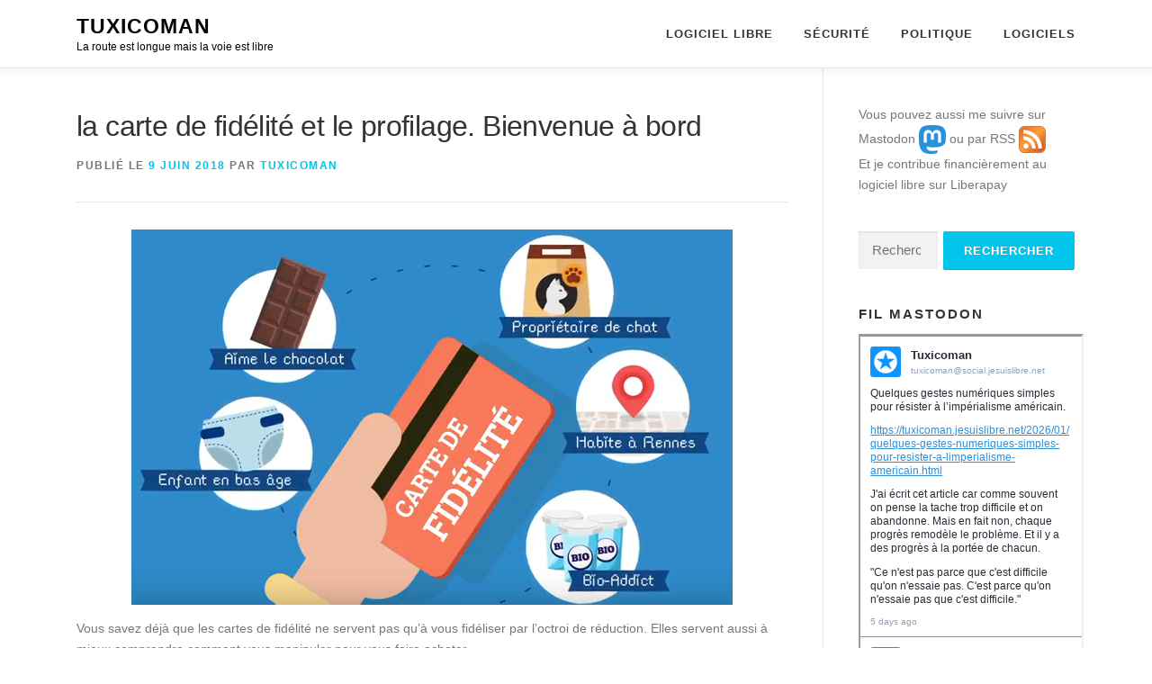

--- FILE ---
content_type: text/html; charset=UTF-8
request_url: https://tuxicoman.jesuislibre.net/2018/06/la-carte-de-fidelite-et-le-profilage-bienvenue-a-bord.html
body_size: 20231
content:
<!DOCTYPE html>
<html lang="fr-FR">
<head>
<meta charset="UTF-8">
<meta name="viewport" content="width=device-width, initial-scale=1">
<link rel="profile" href="http://gmpg.org/xfn/11">
<title>la carte de fidélité et le profilage. Bienvenue à bord &#8211; Tuxicoman</title>
<meta name='robots' content='max-image-preview:large' />
<link rel="alternate" type="application/rss+xml" title="Tuxicoman &raquo; Flux" href="https://tuxicoman.jesuislibre.net/feed" />
<link rel="alternate" type="application/rss+xml" title="Tuxicoman &raquo; Flux des commentaires" href="https://tuxicoman.jesuislibre.net/comments/feed" />
<link rel="alternate" type="application/rss+xml" title="Tuxicoman &raquo; la carte de fidélité et le profilage. Bienvenue à bord Flux des commentaires" href="https://tuxicoman.jesuislibre.net/2018/06/la-carte-de-fidelite-et-le-profilage-bienvenue-a-bord.html/feed" />
<link rel="alternate" title="oEmbed (JSON)" type="application/json+oembed" href="https://tuxicoman.jesuislibre.net/wp-json/oembed/1.0/embed?url=https%3A%2F%2Ftuxicoman.jesuislibre.net%2F2018%2F06%2Fla-carte-de-fidelite-et-le-profilage-bienvenue-a-bord.html" />
<link rel="alternate" title="oEmbed (XML)" type="text/xml+oembed" href="https://tuxicoman.jesuislibre.net/wp-json/oembed/1.0/embed?url=https%3A%2F%2Ftuxicoman.jesuislibre.net%2F2018%2F06%2Fla-carte-de-fidelite-et-le-profilage-bienvenue-a-bord.html&#038;format=xml" />
<style id='wp-img-auto-sizes-contain-inline-css' type='text/css'>
img:is([sizes=auto i],[sizes^="auto," i]){contain-intrinsic-size:3000px 1500px}
/*# sourceURL=wp-img-auto-sizes-contain-inline-css */
</style>
<style id='wp-emoji-styles-inline-css' type='text/css'>

	img.wp-smiley, img.emoji {
		display: inline !important;
		border: none !important;
		box-shadow: none !important;
		height: 1em !important;
		width: 1em !important;
		margin: 0 0.07em !important;
		vertical-align: -0.1em !important;
		background: none !important;
		padding: 0 !important;
	}
/*# sourceURL=wp-emoji-styles-inline-css */
</style>
<style id='wp-block-library-inline-css' type='text/css'>
:root{--wp-block-synced-color:#7a00df;--wp-block-synced-color--rgb:122,0,223;--wp-bound-block-color:var(--wp-block-synced-color);--wp-editor-canvas-background:#ddd;--wp-admin-theme-color:#007cba;--wp-admin-theme-color--rgb:0,124,186;--wp-admin-theme-color-darker-10:#006ba1;--wp-admin-theme-color-darker-10--rgb:0,107,160.5;--wp-admin-theme-color-darker-20:#005a87;--wp-admin-theme-color-darker-20--rgb:0,90,135;--wp-admin-border-width-focus:2px}@media (min-resolution:192dpi){:root{--wp-admin-border-width-focus:1.5px}}.wp-element-button{cursor:pointer}:root .has-very-light-gray-background-color{background-color:#eee}:root .has-very-dark-gray-background-color{background-color:#313131}:root .has-very-light-gray-color{color:#eee}:root .has-very-dark-gray-color{color:#313131}:root .has-vivid-green-cyan-to-vivid-cyan-blue-gradient-background{background:linear-gradient(135deg,#00d084,#0693e3)}:root .has-purple-crush-gradient-background{background:linear-gradient(135deg,#34e2e4,#4721fb 50%,#ab1dfe)}:root .has-hazy-dawn-gradient-background{background:linear-gradient(135deg,#faaca8,#dad0ec)}:root .has-subdued-olive-gradient-background{background:linear-gradient(135deg,#fafae1,#67a671)}:root .has-atomic-cream-gradient-background{background:linear-gradient(135deg,#fdd79a,#004a59)}:root .has-nightshade-gradient-background{background:linear-gradient(135deg,#330968,#31cdcf)}:root .has-midnight-gradient-background{background:linear-gradient(135deg,#020381,#2874fc)}:root{--wp--preset--font-size--normal:16px;--wp--preset--font-size--huge:42px}.has-regular-font-size{font-size:1em}.has-larger-font-size{font-size:2.625em}.has-normal-font-size{font-size:var(--wp--preset--font-size--normal)}.has-huge-font-size{font-size:var(--wp--preset--font-size--huge)}.has-text-align-center{text-align:center}.has-text-align-left{text-align:left}.has-text-align-right{text-align:right}.has-fit-text{white-space:nowrap!important}#end-resizable-editor-section{display:none}.aligncenter{clear:both}.items-justified-left{justify-content:flex-start}.items-justified-center{justify-content:center}.items-justified-right{justify-content:flex-end}.items-justified-space-between{justify-content:space-between}.screen-reader-text{border:0;clip-path:inset(50%);height:1px;margin:-1px;overflow:hidden;padding:0;position:absolute;width:1px;word-wrap:normal!important}.screen-reader-text:focus{background-color:#ddd;clip-path:none;color:#444;display:block;font-size:1em;height:auto;left:5px;line-height:normal;padding:15px 23px 14px;text-decoration:none;top:5px;width:auto;z-index:100000}html :where(.has-border-color){border-style:solid}html :where([style*=border-top-color]){border-top-style:solid}html :where([style*=border-right-color]){border-right-style:solid}html :where([style*=border-bottom-color]){border-bottom-style:solid}html :where([style*=border-left-color]){border-left-style:solid}html :where([style*=border-width]){border-style:solid}html :where([style*=border-top-width]){border-top-style:solid}html :where([style*=border-right-width]){border-right-style:solid}html :where([style*=border-bottom-width]){border-bottom-style:solid}html :where([style*=border-left-width]){border-left-style:solid}html :where(img[class*=wp-image-]){height:auto;max-width:100%}:where(figure){margin:0 0 1em}html :where(.is-position-sticky){--wp-admin--admin-bar--position-offset:var(--wp-admin--admin-bar--height,0px)}@media screen and (max-width:600px){html :where(.is-position-sticky){--wp-admin--admin-bar--position-offset:0px}}

/*# sourceURL=wp-block-library-inline-css */
</style><style id='global-styles-inline-css' type='text/css'>
:root{--wp--preset--aspect-ratio--square: 1;--wp--preset--aspect-ratio--4-3: 4/3;--wp--preset--aspect-ratio--3-4: 3/4;--wp--preset--aspect-ratio--3-2: 3/2;--wp--preset--aspect-ratio--2-3: 2/3;--wp--preset--aspect-ratio--16-9: 16/9;--wp--preset--aspect-ratio--9-16: 9/16;--wp--preset--color--black: #000000;--wp--preset--color--cyan-bluish-gray: #abb8c3;--wp--preset--color--white: #ffffff;--wp--preset--color--pale-pink: #f78da7;--wp--preset--color--vivid-red: #cf2e2e;--wp--preset--color--luminous-vivid-orange: #ff6900;--wp--preset--color--luminous-vivid-amber: #fcb900;--wp--preset--color--light-green-cyan: #7bdcb5;--wp--preset--color--vivid-green-cyan: #00d084;--wp--preset--color--pale-cyan-blue: #8ed1fc;--wp--preset--color--vivid-cyan-blue: #0693e3;--wp--preset--color--vivid-purple: #9b51e0;--wp--preset--gradient--vivid-cyan-blue-to-vivid-purple: linear-gradient(135deg,rgb(6,147,227) 0%,rgb(155,81,224) 100%);--wp--preset--gradient--light-green-cyan-to-vivid-green-cyan: linear-gradient(135deg,rgb(122,220,180) 0%,rgb(0,208,130) 100%);--wp--preset--gradient--luminous-vivid-amber-to-luminous-vivid-orange: linear-gradient(135deg,rgb(252,185,0) 0%,rgb(255,105,0) 100%);--wp--preset--gradient--luminous-vivid-orange-to-vivid-red: linear-gradient(135deg,rgb(255,105,0) 0%,rgb(207,46,46) 100%);--wp--preset--gradient--very-light-gray-to-cyan-bluish-gray: linear-gradient(135deg,rgb(238,238,238) 0%,rgb(169,184,195) 100%);--wp--preset--gradient--cool-to-warm-spectrum: linear-gradient(135deg,rgb(74,234,220) 0%,rgb(151,120,209) 20%,rgb(207,42,186) 40%,rgb(238,44,130) 60%,rgb(251,105,98) 80%,rgb(254,248,76) 100%);--wp--preset--gradient--blush-light-purple: linear-gradient(135deg,rgb(255,206,236) 0%,rgb(152,150,240) 100%);--wp--preset--gradient--blush-bordeaux: linear-gradient(135deg,rgb(254,205,165) 0%,rgb(254,45,45) 50%,rgb(107,0,62) 100%);--wp--preset--gradient--luminous-dusk: linear-gradient(135deg,rgb(255,203,112) 0%,rgb(199,81,192) 50%,rgb(65,88,208) 100%);--wp--preset--gradient--pale-ocean: linear-gradient(135deg,rgb(255,245,203) 0%,rgb(182,227,212) 50%,rgb(51,167,181) 100%);--wp--preset--gradient--electric-grass: linear-gradient(135deg,rgb(202,248,128) 0%,rgb(113,206,126) 100%);--wp--preset--gradient--midnight: linear-gradient(135deg,rgb(2,3,129) 0%,rgb(40,116,252) 100%);--wp--preset--font-size--small: 13px;--wp--preset--font-size--medium: 20px;--wp--preset--font-size--large: 36px;--wp--preset--font-size--x-large: 42px;--wp--preset--spacing--20: 0.44rem;--wp--preset--spacing--30: 0.67rem;--wp--preset--spacing--40: 1rem;--wp--preset--spacing--50: 1.5rem;--wp--preset--spacing--60: 2.25rem;--wp--preset--spacing--70: 3.38rem;--wp--preset--spacing--80: 5.06rem;--wp--preset--shadow--natural: 6px 6px 9px rgba(0, 0, 0, 0.2);--wp--preset--shadow--deep: 12px 12px 50px rgba(0, 0, 0, 0.4);--wp--preset--shadow--sharp: 6px 6px 0px rgba(0, 0, 0, 0.2);--wp--preset--shadow--outlined: 6px 6px 0px -3px rgb(255, 255, 255), 6px 6px rgb(0, 0, 0);--wp--preset--shadow--crisp: 6px 6px 0px rgb(0, 0, 0);}:where(.is-layout-flex){gap: 0.5em;}:where(.is-layout-grid){gap: 0.5em;}body .is-layout-flex{display: flex;}.is-layout-flex{flex-wrap: wrap;align-items: center;}.is-layout-flex > :is(*, div){margin: 0;}body .is-layout-grid{display: grid;}.is-layout-grid > :is(*, div){margin: 0;}:where(.wp-block-columns.is-layout-flex){gap: 2em;}:where(.wp-block-columns.is-layout-grid){gap: 2em;}:where(.wp-block-post-template.is-layout-flex){gap: 1.25em;}:where(.wp-block-post-template.is-layout-grid){gap: 1.25em;}.has-black-color{color: var(--wp--preset--color--black) !important;}.has-cyan-bluish-gray-color{color: var(--wp--preset--color--cyan-bluish-gray) !important;}.has-white-color{color: var(--wp--preset--color--white) !important;}.has-pale-pink-color{color: var(--wp--preset--color--pale-pink) !important;}.has-vivid-red-color{color: var(--wp--preset--color--vivid-red) !important;}.has-luminous-vivid-orange-color{color: var(--wp--preset--color--luminous-vivid-orange) !important;}.has-luminous-vivid-amber-color{color: var(--wp--preset--color--luminous-vivid-amber) !important;}.has-light-green-cyan-color{color: var(--wp--preset--color--light-green-cyan) !important;}.has-vivid-green-cyan-color{color: var(--wp--preset--color--vivid-green-cyan) !important;}.has-pale-cyan-blue-color{color: var(--wp--preset--color--pale-cyan-blue) !important;}.has-vivid-cyan-blue-color{color: var(--wp--preset--color--vivid-cyan-blue) !important;}.has-vivid-purple-color{color: var(--wp--preset--color--vivid-purple) !important;}.has-black-background-color{background-color: var(--wp--preset--color--black) !important;}.has-cyan-bluish-gray-background-color{background-color: var(--wp--preset--color--cyan-bluish-gray) !important;}.has-white-background-color{background-color: var(--wp--preset--color--white) !important;}.has-pale-pink-background-color{background-color: var(--wp--preset--color--pale-pink) !important;}.has-vivid-red-background-color{background-color: var(--wp--preset--color--vivid-red) !important;}.has-luminous-vivid-orange-background-color{background-color: var(--wp--preset--color--luminous-vivid-orange) !important;}.has-luminous-vivid-amber-background-color{background-color: var(--wp--preset--color--luminous-vivid-amber) !important;}.has-light-green-cyan-background-color{background-color: var(--wp--preset--color--light-green-cyan) !important;}.has-vivid-green-cyan-background-color{background-color: var(--wp--preset--color--vivid-green-cyan) !important;}.has-pale-cyan-blue-background-color{background-color: var(--wp--preset--color--pale-cyan-blue) !important;}.has-vivid-cyan-blue-background-color{background-color: var(--wp--preset--color--vivid-cyan-blue) !important;}.has-vivid-purple-background-color{background-color: var(--wp--preset--color--vivid-purple) !important;}.has-black-border-color{border-color: var(--wp--preset--color--black) !important;}.has-cyan-bluish-gray-border-color{border-color: var(--wp--preset--color--cyan-bluish-gray) !important;}.has-white-border-color{border-color: var(--wp--preset--color--white) !important;}.has-pale-pink-border-color{border-color: var(--wp--preset--color--pale-pink) !important;}.has-vivid-red-border-color{border-color: var(--wp--preset--color--vivid-red) !important;}.has-luminous-vivid-orange-border-color{border-color: var(--wp--preset--color--luminous-vivid-orange) !important;}.has-luminous-vivid-amber-border-color{border-color: var(--wp--preset--color--luminous-vivid-amber) !important;}.has-light-green-cyan-border-color{border-color: var(--wp--preset--color--light-green-cyan) !important;}.has-vivid-green-cyan-border-color{border-color: var(--wp--preset--color--vivid-green-cyan) !important;}.has-pale-cyan-blue-border-color{border-color: var(--wp--preset--color--pale-cyan-blue) !important;}.has-vivid-cyan-blue-border-color{border-color: var(--wp--preset--color--vivid-cyan-blue) !important;}.has-vivid-purple-border-color{border-color: var(--wp--preset--color--vivid-purple) !important;}.has-vivid-cyan-blue-to-vivid-purple-gradient-background{background: var(--wp--preset--gradient--vivid-cyan-blue-to-vivid-purple) !important;}.has-light-green-cyan-to-vivid-green-cyan-gradient-background{background: var(--wp--preset--gradient--light-green-cyan-to-vivid-green-cyan) !important;}.has-luminous-vivid-amber-to-luminous-vivid-orange-gradient-background{background: var(--wp--preset--gradient--luminous-vivid-amber-to-luminous-vivid-orange) !important;}.has-luminous-vivid-orange-to-vivid-red-gradient-background{background: var(--wp--preset--gradient--luminous-vivid-orange-to-vivid-red) !important;}.has-very-light-gray-to-cyan-bluish-gray-gradient-background{background: var(--wp--preset--gradient--very-light-gray-to-cyan-bluish-gray) !important;}.has-cool-to-warm-spectrum-gradient-background{background: var(--wp--preset--gradient--cool-to-warm-spectrum) !important;}.has-blush-light-purple-gradient-background{background: var(--wp--preset--gradient--blush-light-purple) !important;}.has-blush-bordeaux-gradient-background{background: var(--wp--preset--gradient--blush-bordeaux) !important;}.has-luminous-dusk-gradient-background{background: var(--wp--preset--gradient--luminous-dusk) !important;}.has-pale-ocean-gradient-background{background: var(--wp--preset--gradient--pale-ocean) !important;}.has-electric-grass-gradient-background{background: var(--wp--preset--gradient--electric-grass) !important;}.has-midnight-gradient-background{background: var(--wp--preset--gradient--midnight) !important;}.has-small-font-size{font-size: var(--wp--preset--font-size--small) !important;}.has-medium-font-size{font-size: var(--wp--preset--font-size--medium) !important;}.has-large-font-size{font-size: var(--wp--preset--font-size--large) !important;}.has-x-large-font-size{font-size: var(--wp--preset--font-size--x-large) !important;}
/*# sourceURL=global-styles-inline-css */
</style>

<style id='classic-theme-styles-inline-css' type='text/css'>
/*! This file is auto-generated */
.wp-block-button__link{color:#fff;background-color:#32373c;border-radius:9999px;box-shadow:none;text-decoration:none;padding:calc(.667em + 2px) calc(1.333em + 2px);font-size:1.125em}.wp-block-file__button{background:#32373c;color:#fff;text-decoration:none}
/*# sourceURL=/wp-includes/css/classic-themes.min.css */
</style>
<link rel='stylesheet' id='onepress-animate-css' href='https://tuxicoman.jesuislibre.net/blog/wp-content/themes/onepress/assets/css/animate.min.css?ver=2.3.15' type='text/css' media='all' />
<link rel='stylesheet' id='onepress-fa-css' href='https://tuxicoman.jesuislibre.net/blog/wp-content/themes/onepress/assets/fontawesome-v6/css/all.min.css?ver=6.5.1' type='text/css' media='all' />
<link rel='stylesheet' id='onepress-fa-shims-css' href='https://tuxicoman.jesuislibre.net/blog/wp-content/themes/onepress/assets/fontawesome-v6/css/v4-shims.min.css?ver=6.5.1' type='text/css' media='all' />
<link rel='stylesheet' id='onepress-bootstrap-css' href='https://tuxicoman.jesuislibre.net/blog/wp-content/themes/onepress/assets/css/bootstrap.min.css?ver=2.3.15' type='text/css' media='all' />
<link rel='stylesheet' id='onepress-style-css' href='https://tuxicoman.jesuislibre.net/blog/wp-content/themes/onepress/style.css?ver=6.9' type='text/css' media='all' />
<style id='onepress-style-inline-css' type='text/css'>
#main .video-section section.hero-slideshow-wrapper{background:transparent}.hero-slideshow-wrapper:after{position:absolute;top:0px;left:0px;width:100%;height:100%;background-color:rgba(0,0,0,0.3);display:block;content:""}#parallax-hero .jarallax-container .parallax-bg:before{background-color:rgba(0,0,0,0.3)}.body-desktop .parallax-hero .hero-slideshow-wrapper:after{display:none!important}#parallax-hero>.parallax-bg::before{background-color:rgba(0,0,0,0.3);opacity:1}.body-desktop .parallax-hero .hero-slideshow-wrapper:after{display:none!important}#footer-widgets{}.gallery-carousel .g-item{padding:0px 10px}.gallery-carousel-wrap{margin-left:-10px;margin-right:-10px}.gallery-grid .g-item,.gallery-masonry .g-item .inner{padding:10px}.gallery-grid-wrap,.gallery-masonry-wrap{margin-left:-10px;margin-right:-10px}.gallery-justified-wrap{margin-left:-20px;margin-right:-20px}
/*# sourceURL=onepress-style-inline-css */
</style>
<link rel='stylesheet' id='onepress-gallery-lightgallery-css' href='https://tuxicoman.jesuislibre.net/blog/wp-content/themes/onepress/assets/css/lightgallery.css?ver=6.9' type='text/css' media='all' />
<script type="text/javascript" src="https://tuxicoman.jesuislibre.net/blog/wp-includes/js/jquery/jquery.min.js?ver=3.7.1" id="jquery-core-js"></script>
<script type="text/javascript" src="https://tuxicoman.jesuislibre.net/blog/wp-includes/js/jquery/jquery-migrate.min.js?ver=3.4.1" id="jquery-migrate-js"></script>
<link rel="https://api.w.org/" href="https://tuxicoman.jesuislibre.net/wp-json/" /><link rel="alternate" title="JSON" type="application/json" href="https://tuxicoman.jesuislibre.net/wp-json/wp/v2/posts/10183" /><link rel="EditURI" type="application/rsd+xml" title="RSD" href="https://tuxicoman.jesuislibre.net/blog/xmlrpc.php?rsd" />
<meta name="generator" content="WordPress 6.9" />
<link rel="canonical" href="https://tuxicoman.jesuislibre.net/2018/06/la-carte-de-fidelite-et-le-profilage-bienvenue-a-bord.html" />
<link rel='shortlink' href='https://tuxicoman.jesuislibre.net/?p=10183' />
<link rel="pingback" href="https://tuxicoman.jesuislibre.net/blog/xmlrpc.php"><style type="text/css">.recentcomments a{display:inline !important;padding:0 !important;margin:0 !important;}</style><link rel="icon" href="https://tuxicoman.jesuislibre.net/blog/wp-content/uploads/tuxicoman3-150x150.png" sizes="32x32" />
<link rel="icon" href="https://tuxicoman.jesuislibre.net/blog/wp-content/uploads/tuxicoman3.png" sizes="192x192" />
<link rel="apple-touch-icon" href="https://tuxicoman.jesuislibre.net/blog/wp-content/uploads/tuxicoman3.png" />
<meta name="msapplication-TileImage" content="https://tuxicoman.jesuislibre.net/blog/wp-content/uploads/tuxicoman3.png" />
<link rel='stylesheet' id='yarppRelatedCss-css' href='https://tuxicoman.jesuislibre.net/blog/wp-content/plugins/yet-another-related-posts-plugin/style/related.css?ver=5.30.11' type='text/css' media='all' />
</head>

<body class="wp-singular post-template-default single single-post postid-10183 single-format-standard wp-theme-onepress group-blog">
<div id="page" class="hfeed site">
	<a class="skip-link screen-reader-text" href="#content">Aller au contenu</a>
	<div id="header-section" class="h-on-top no-transparent">		<header id="masthead" class="site-header header-contained is-sticky no-scroll no-t h-on-top" role="banner">
			<div class="container">
				<div class="site-branding">
					<div class="site-brand-inner no-logo-img has-title has-desc"><p class="site-title"><a class="site-text-logo" href="https://tuxicoman.jesuislibre.net/" rel="home">Tuxicoman</a></p><p class="site-description">La route est longue mais la voie est libre</p></div>				</div>
				<div class="header-right-wrapper">
					<a href="#0" id="nav-toggle">Menu<span></span></a>
					<nav id="site-navigation" class="main-navigation" role="navigation">
						<ul class="onepress-menu">
							<li id="menu-item-10373" class="menu-item menu-item-type-custom menu-item-object-custom menu-item-10373"><a href="/tag/logiciel-libre">Logiciel libre</a></li>
<li id="menu-item-8065" class="menu-item menu-item-type-custom menu-item-object-custom menu-item-8065"><a href="/tag/securite">Sécurité</a></li>
<li id="menu-item-8064" class="menu-item menu-item-type-custom menu-item-object-custom menu-item-8064"><a href="/tag/politique">Politique</a></li>
<li id="menu-item-5782" class="menu-item menu-item-type-custom menu-item-object-custom menu-item-5782"><a href="https://framagit.org/users/tuxicoman/projects">Logiciels</a></li>
						</ul>
					</nav>

				</div>
			</div>
		</header>
		</div>
	<div id="content" class="site-content">

		
		<div id="content-inside" class="container right-sidebar">
			<div id="primary" class="content-area">
				<main id="main" class="site-main" role="main">

				
					<article id="post-10183" class="post-10183 post type-post status-publish format-standard has-post-thumbnail hentry category-article tag-marketing">
	<header class="entry-header">
		<h1 class="entry-title">la carte de fidélité et le profilage. Bienvenue à bord</h1>        		<div class="entry-meta">
			<span class="posted-on">Publié le <a href="https://tuxicoman.jesuislibre.net/2018/06/la-carte-de-fidelite-et-le-profilage-bienvenue-a-bord.html" rel="bookmark"><time class="entry-date published" datetime="2018-06-09T09:49:19+02:00">9 juin 2018</time><time class="updated hide" datetime="2018-06-09T14:02:42+02:00">9 juin 2018</time></a></span><span class="byline"> par <span class="author vcard"><a  rel="author" class="url fn n" href="https://tuxicoman.jesuislibre.net/author/tuxicoman">tuxicoman</a></span></span>		</div>
        	</header>

    
	<div class="entry-content">
		<p><a href="https://tuxicoman.jesuislibre.net/blog/wp-content/uploads/Capture-d’écran-de-2018-06-08-19-49-55.png"><img fetchpriority="high" decoding="async" class="aligncenter size-full wp-image-10193" src="https://tuxicoman.jesuislibre.net/blog/wp-content/uploads/Capture-d’écran-de-2018-06-08-19-49-55.png" alt="" width="668" height="417" srcset="https://tuxicoman.jesuislibre.net/blog/wp-content/uploads/Capture-d’écran-de-2018-06-08-19-49-55.png 668w, https://tuxicoman.jesuislibre.net/blog/wp-content/uploads/Capture-d’écran-de-2018-06-08-19-49-55-300x187.png 300w, https://tuxicoman.jesuislibre.net/blog/wp-content/uploads/Capture-d’écran-de-2018-06-08-19-49-55-500x312.png 500w" sizes="(max-width: 668px) 100vw, 668px" /></a></p>
<p>Vous savez déjà que les cartes de fidélité ne servent pas qu&rsquo;à vous fidéliser par l&rsquo;octroi de réduction. Elles servent aussi à mieux comprendre comment vous manipuler pour vous faire acheter.</p>
<p>On peut étudier la corrélation entre les achats que vous faites et les campagnes marketing que vous subissez. Ainsi on peut savoir si vous êtes réceptif à une publicité pour le chocolat et vous en proposer d&rsquo;autres.</p>
<p><iframe width="800" height="450" src="https://www.youtube.com/embed/nu0_7kZTvGE?feature=oembed" frameborder="0" allow="autoplay; encrypted-media" allowfullscreen></iframe></p>
<p>Selon ce <a href="https://www.alliancy.fr/a-laffiche/e-commerce/2018/02/28/temelio-permet-a-auchan-de-monetiser-ses-donnees">site</a> bien informé : « <em>Depuis janvier 2018, Temelio propose les données des cartes de fidélité de tout le groupe Auchan (8 millions de cartes) aux acteurs de marques industrielles de grande consommation pour leur permettre de mieux cibler les consommateurs sur la base de leur consommation offline »</em>.</p>
<p>Donc à partir des données que vous avez communiqué au magasin (email, téléphone, nom, etc&#8230;), on va vous retrouver sur Internet dans la base de données des annonceurs publicitaires que sont (et oui, c&rsquo;est leur métier!) Google, Facebook, applications, journaux, chaines TV par ADSL, etc&#8230; et vous envoyer la publicité personnalisée par ces médias. Ça peut être une publicité dans Facebook, un article de « publi-information » recommandé pour vous sur un site web, une <a href="http://www.lesoir.be/archive/recup/1281275/article/economie/2016-08-02/proximus-se-lance-dans-publicite-ciblee-voici-comment-desactiver">publicité TV personnalisée</a>, un courrier de publicité envoyé à votre adresse physique, etc&#8230;</p>
<p>&nbsp;</p>
<p><a href="https://tuxicoman.jesuislibre.net/blog/wp-content/uploads/Capture-d’écran-de-2018-06-08-19-24-50.png"><img decoding="async" class="aligncenter size-full wp-image-10185" src="https://tuxicoman.jesuislibre.net/blog/wp-content/uploads/Capture-d’écran-de-2018-06-08-19-24-50.png" alt="" width="660" height="383" srcset="https://tuxicoman.jesuislibre.net/blog/wp-content/uploads/Capture-d’écran-de-2018-06-08-19-24-50.png 660w, https://tuxicoman.jesuislibre.net/blog/wp-content/uploads/Capture-d’écran-de-2018-06-08-19-24-50-300x174.png 300w, https://tuxicoman.jesuislibre.net/blog/wp-content/uploads/Capture-d’écran-de-2018-06-08-19-24-50-500x290.png 500w" sizes="(max-width: 660px) 100vw, 660px" /></a></p>
<p>Comment on relie votre identité chez le commerçant et votre identité numérique? C&rsquo;est ce qui se cache derrière le mot pompeux de « <a href="https://fr.wikipedia.org/wiki/CRM_onboarding">CRM onboarding</a> » .</p>
<p>En gros, il faut trouver des points communs entre les informations que vous avez révélé à votre commerçant physique (noms, email, adresse, téléphone) et des annonceurs qui ont vos données en ligne (email, noms, cookies, identifiant de téléphone, décodeur TV, etc&#8230;).</p>
<p>Pour cela, ces sociétés achètent les données des applications auxquelles vous avez donné votre email pour récupérer votre <a href="https://support.google.com/googleplay/android-developer/answer/6048248?hl=en">device ID</a> (identifiant de téléphone) par exemple. On peut penser aux applications de rencontre amoureuse ou pourquoi pas aux sites web qui demandent de se créer un compte pour laisser un commentaire et corrèlent leur cookie publicitaire à votre email au passage.</p>
<p>Facebook (&amp; Instagram), Microsoft, Google (Youtube, Adsense, etc&#8230;), Spotify proposent d&rsquo;envoyer une publicité sur la simple fourniture d&rsquo;adresse email ou de numéro de téléphone.</p>
<p>Exemple avec <a href="https://fr-fr.facebook.com/business/a/custom-audiences">Facebook custom audience</a> :</p>
<p>&nbsp;</p>
<p><a href="https://tuxicoman.jesuislibre.net/blog/wp-content/uploads/Capture-d’écran-de-2018-06-08-20-52-13.png"><img loading="lazy" decoding="async" class="aligncenter size-full wp-image-10199" src="https://tuxicoman.jesuislibre.net/blog/wp-content/uploads/Capture-d’écran-de-2018-06-08-20-52-13.png" alt="" width="974" height="428" srcset="https://tuxicoman.jesuislibre.net/blog/wp-content/uploads/Capture-d’écran-de-2018-06-08-20-52-13.png 974w, https://tuxicoman.jesuislibre.net/blog/wp-content/uploads/Capture-d’écran-de-2018-06-08-20-52-13-300x132.png 300w, https://tuxicoman.jesuislibre.net/blog/wp-content/uploads/Capture-d’écran-de-2018-06-08-20-52-13-768x337.png 768w, https://tuxicoman.jesuislibre.net/blog/wp-content/uploads/Capture-d’écran-de-2018-06-08-20-52-13-500x220.png 500w" sizes="auto, (max-width: 974px) 100vw, 974px" /></a></p>
<p>Il est également possible de se fournir auprès des gros centralisateurs de données comme Axciom pour l&rsquo;Europe pour compléter votre profil. Par exemple, vous avez le nom prénom mais il vous manque l&#8217;email. Ou vous voulez toucher le conjoint&#8230; C&rsquo;est possible.</p>
<p>Celui-ci déjà en réclamait en 2013 de détenir <a href="http://www.acxiom.fr/acxiom-lance-infobase-email-btoc-la-base-email-et-postale-la-plus-importante-du-marche/">36 millions d&#8217;emails avec adresse postale et profilés selon leurs centres d’intérêt, leur profil démographique et comportemental&#8230;</a> Un profilage fait <a href="http://www.acxiom.fr/ressources/personicx/">à partir de 600 variables de consommation étudiées et 200 catégories de produits ou marques consommés</a>. On peut voir un <a href="https://fr.wikipedia.org/wiki/Acxiom#En_France">apercu dans leur brochure des catégories finales</a>.</p>
<p>Quand on sait que <a href="https://fr-fr.facebook.com/business/help/298717656925097">Facebook achetait aussi des données à Axciom ( et d&rsquo;autres)  pour compléter sa connaissance sur vous&#8230;</a></p>
<p>Pour savoir si vous être propriétaire de votre logement :</p>
<p><a href="https://tuxicoman.jesuislibre.net/blog/wp-content/uploads/data-brokers-facebook.png"><img loading="lazy" decoding="async" class="aligncenter size-large wp-image-10205" src="https://tuxicoman.jesuislibre.net/blog/wp-content/uploads/data-brokers-facebook-500x208.png" alt="" width="500" height="208" srcset="https://tuxicoman.jesuislibre.net/blog/wp-content/uploads/data-brokers-facebook-500x208.png 500w, https://tuxicoman.jesuislibre.net/blog/wp-content/uploads/data-brokers-facebook-300x125.png 300w, https://tuxicoman.jesuislibre.net/blog/wp-content/uploads/data-brokers-facebook-768x320.png 768w, https://tuxicoman.jesuislibre.net/blog/wp-content/uploads/data-brokers-facebook.png 1011w" sizes="auto, (max-width: 500px) 100vw, 500px" /></a></p>
<p>Ou si vous possédez une voiture Volvo :</p>
<p><a href="https://tuxicoman.jesuislibre.net/blog/wp-content/uploads/33300707_237416850341466_2957612632913215488_n.jpg"><img loading="lazy" decoding="async" class="aligncenter size-large wp-image-10202" src="https://tuxicoman.jesuislibre.net/blog/wp-content/uploads/33300707_237416850341466_2957612632913215488_n-500x147.jpg" alt="" width="500" height="147" srcset="https://tuxicoman.jesuislibre.net/blog/wp-content/uploads/33300707_237416850341466_2957612632913215488_n-500x147.jpg 500w, https://tuxicoman.jesuislibre.net/blog/wp-content/uploads/33300707_237416850341466_2957612632913215488_n-300x88.jpg 300w, https://tuxicoman.jesuislibre.net/blog/wp-content/uploads/33300707_237416850341466_2957612632913215488_n-768x226.jpg 768w, https://tuxicoman.jesuislibre.net/blog/wp-content/uploads/33300707_237416850341466_2957612632913215488_n.jpg 1662w" sizes="auto, (max-width: 500px) 100vw, 500px" /></a></p>
<p>Ainsi ne vous étonnez plus si quand vous arrivez sur un site web, un application ou un magasin, le commerçant sait déjà tout de vous à partir des quelques informations personnelles que vous lui laissez.</p>
<p>Les utilisateurs du recoupement de données offline-online sont <a href="http://www.journaldunet.com/ebusiness/crm-marketing/1195187-crm-onboarding-que-proposent-les-specialistes-presents-en-france/">nombreux</a> : Carrefour, Orange, LeFigaro, LaRedoute, MAIF, Engie, Intersport, etc&#8230;</p>
<p>Casino (Cdiscount, Monoprix, Géant, Supermarché Casino, Franprix, Naturalia, Go Sport&#8230;) a carrément sa société de recoupement <a href="http://www.relevanc.com/">RelevanC</a> qui a des partenariats avec des médias comme TF1, Aufeminin.com, France Télévisions</p>
<p><a href="https://twitter.com/c_relevan/status/981207089249964032"><img loading="lazy" decoding="async" class="aligncenter wp-image-10204 size-large" src="https://tuxicoman.jesuislibre.net/blog/wp-content/uploads/Capture-d’écran-de-2018-06-09-01-47-44-500x340.png" alt="" width="500" height="340" srcset="https://tuxicoman.jesuislibre.net/blog/wp-content/uploads/Capture-d’écran-de-2018-06-09-01-47-44-500x340.png 500w, https://tuxicoman.jesuislibre.net/blog/wp-content/uploads/Capture-d’écran-de-2018-06-09-01-47-44-300x204.png 300w, https://tuxicoman.jesuislibre.net/blog/wp-content/uploads/Capture-d’écran-de-2018-06-09-01-47-44.png 592w" sizes="auto, (max-width: 500px) 100vw, 500px" /></a></p>
<p>Il faut regarder cet extrait pour comprendre :<br />
<iframe loading="lazy" src="https://www.youtube.com/embed/GObut5X-fqg?start=358" width="560" height="315" frameborder="0" allowfullscreen="allowfullscreen"><span style="display: inline-block; width: 0px; overflow: hidden; line-height: 0;" data-mce-type="bookmark" class="mce_SELRES_start">﻿</span></iframe></p>
<p>Objectif : Données sur l&rsquo;ensemble des français, traitées par Oracle. Chapeau.</p>
<p>Le croisement de données entre les acteurs physiques et numériques est l&rsquo;évolution naturelle de la publicité. Ne vous étonnez donc plus de voir une publicité en ligne sur un site où vous n&rsquo;êtes jamais allé qui dépende de vos achats physiques.</p>
<p>Enfin, vu que la collecte d&rsquo;informations personnelles en magasin peut être rébarbative (c&rsquo;est long de remplir un formulaire&#8230;), certains magasins proposent désormais de glisser votre carte d&rsquo;identité électronique pour les collecter d&rsquo;un simple geste. Flippant!</p>
<p><a href="https://tuxicoman.jesuislibre.net/blog/wp-content/uploads/hardware-illu-4.jpg"><img loading="lazy" decoding="async" class="aligncenter size-full wp-image-10187" src="https://tuxicoman.jesuislibre.net/blog/wp-content/uploads/hardware-illu-4.jpg" alt="" width="916" height="369" srcset="https://tuxicoman.jesuislibre.net/blog/wp-content/uploads/hardware-illu-4.jpg 916w, https://tuxicoman.jesuislibre.net/blog/wp-content/uploads/hardware-illu-4-300x121.jpg 300w, https://tuxicoman.jesuislibre.net/blog/wp-content/uploads/hardware-illu-4-768x309.jpg 768w, https://tuxicoman.jesuislibre.net/blog/wp-content/uploads/hardware-illu-4-500x201.jpg 500w" sizes="auto, (max-width: 916px) 100vw, 916px" /></a>PS : dernier point sur l&rsquo;anonymisation et le chiffrement souvent évoqué par les marketeux, il s&rsquo;agit en fait de « hasher » votre identifiant personnel (email par exemple) en utilisant les algorithmes MD5 ou SHA256 avant de transmettre l&rsquo;information à l&rsquo;autre partie. Ça évite que l&rsquo;autre partie ne collecte de nouveaux emails qu&rsquo;elle n&rsquo;a pas déjà mais c&rsquo;est tout. Le vrai problème c&rsquo;est le partage de données sur vous, individu, et le rapprochement d&rsquo;informations qui ne devraient pas être rapprochées&#8230;</p>
<p><img decoding="async" class="aligncenter" src="http://www.commitstrip.com/wp-content/uploads/2014/09/Strip-Vends-ta-vie.jpg" /></p>
<div class='yarpp yarpp-related yarpp-related-website yarpp-template-list'>
<!-- YARPP List -->
<h4>A lire aussi :</h4><ol>
<li><a href="https://tuxicoman.jesuislibre.net/2014/03/les-cartes-de-fidelite.html" rel="bookmark" title="Les cartes de fidélité">Les cartes de fidélité</a></li>
<li><a href="https://tuxicoman.jesuislibre.net/2008/01/bienvenue-dans-le-monde-de-lipv6.html" rel="bookmark" title="Bienvenue dans le monde de l&rsquo;IPv6">Bienvenue dans le monde de l&rsquo;IPv6</a></li>
<li><a href="https://tuxicoman.jesuislibre.net/2009/02/bienvenue-sur-le-nouveau-blog-de-tuxicoman.html" rel="bookmark" title="Bienvenue sur le nouveau blog de Tuxicoman">Bienvenue sur le nouveau blog de Tuxicoman</a></li>
<li><a href="https://tuxicoman.jesuislibre.net/2014/02/facebook-et-whatsapp.html" rel="bookmark" title="Facebook et WhatsApp">Facebook et WhatsApp</a></li>
</ol>
</div>
			</div>
    
    <footer class="entry-footer"><span class="tags-links">Étiqueté <a href="https://tuxicoman.jesuislibre.net/tag/marketing" rel="tag">marketing</a></span></footer>
    </article>


					
<div id="comments" class="comments-area">

	
			<h3 class="comments-title">
			11 réactions sur &ldquo;&nbsp;<span>la carte de fidélité et le profilage. Bienvenue à bord</span>&nbsp;&rdquo;		</h3>

		
		<ol class="comment-list">
							<li class="pingback even thread-even depth-1" id="comment-241155">
					<p>Ping <a href="https://www.svnet.fr/la-carte-de-fidelite-et-le-profilage-bienvenue-a-bord/" class="url" rel="ugc external nofollow">la carte de fidélité et le profilage. Bienvenue à bord &#8211; SVNET Libre</a> </p>
				</li><!-- #comment-## -->
				<li class="comment odd alt thread-odd thread-alt depth-1" id="li-comment-241157">
					<article id="comment-241157" class="comment clearfix">

						
						<div class="comment-wrapper">

							<header class="comment-meta comment-author vcard">
								<cite><b class="fn">KooK</b> </cite><a class="comment-time" href="https://tuxicoman.jesuislibre.net/2018/06/la-carte-de-fidelite-et-le-profilage-bienvenue-a-bord.html#comment-241157"><time datetime="2018-06-09T12:01:40+02:00">9 juin 2018</time></a>							</header>

							
							<div class="comment-content entry-content">
								<p>Ah ça, les données anonymisées qui permettent une publicité personnalisée &#8230; &lsquo;faut être marketeux pour oser la faire celle là !</p>
							</div>

						</div>

					</article>
			</li><!-- #comment-## -->
				<li class="comment even thread-even depth-1" id="li-comment-241159">
					<article id="comment-241159" class="comment clearfix">

						
						<div class="comment-wrapper">

							<header class="comment-meta comment-author vcard">
								<cite><b class="fn"><a href="http://www.parigotmanchot.fr" class="url" rel="ugc external nofollow">Gilles</a></b> </cite><a class="comment-time" href="https://tuxicoman.jesuislibre.net/2018/06/la-carte-de-fidelite-et-le-profilage-bienvenue-a-bord.html#comment-241159"><time datetime="2018-06-09T13:30:15+02:00">9 juin 2018</time></a>							</header>

							
							<div class="comment-content entry-content">
								<p>Contrairement aux réseaux sociaux qui restent facultatifs, c&rsquo;est plus dur de refuser une carte de fidélité de supermarché car il y a de l&rsquo;argent réellement en jeu. Si je cumule 10 euros en fidélité, je peux ensuite acheter un objet et payer sans dépenser réellement mon argent.<br />
Ça n&rsquo;enlève pas bien sûr que c&rsquo;est une « arnaque » mais bon&#8230;<br />
Après, rien n&#8217;empêche de « mentir » sur sa carte de fidélité, les magasins ne vérifient pas (recoupement) les informations&#8230; et le seul risque serait de se voir rayer du programme de fidélité.</p>
							</div>

						</div>

					</article>
			</li><!-- #comment-## -->
				<li class="comment odd alt thread-odd thread-alt depth-1" id="li-comment-241160">
					<article id="comment-241160" class="comment clearfix">

						
						<div class="comment-wrapper">

							<header class="comment-meta comment-author vcard">
								<cite><b class="fn"><a href="https://tuxicoman.jesuislibre.net/" class="url" rel="ugc">Tuxicoman</a></b> </cite><a class="comment-time" href="https://tuxicoman.jesuislibre.net/2018/06/la-carte-de-fidelite-et-le-profilage-bienvenue-a-bord.html#comment-241160"><time datetime="2018-06-09T14:04:57+02:00">9 juin 2018</time></a>							</header>

							
							<div class="comment-content entry-content">
								<p>Il suffirait que les gens refusent pour pas que ça se fasse. C&rsquo;est tout le problème de combien vaut la privée pour soi. Combien vaut celle des autres? (par exemple quand je décide de balancer les emails que je recois sur Gmail ou les photos de mes potes sur Facebook)<br />
J&rsquo;ai rajouté une bande dessinée à la fin de l&rsquo;article ;)</p>
							</div>

						</div>

					</article>
			</li><!-- #comment-## -->
				<li class="comment even thread-even depth-1" id="li-comment-241166">
					<article id="comment-241166" class="comment clearfix">

						
						<div class="comment-wrapper">

							<header class="comment-meta comment-author vcard">
								<cite><b class="fn">Mr.H</b> </cite><a class="comment-time" href="https://tuxicoman.jesuislibre.net/2018/06/la-carte-de-fidelite-et-le-profilage-bienvenue-a-bord.html#comment-241166"><time datetime="2018-06-09T18:32:09+02:00">9 juin 2018</time></a>							</header>

							
							<div class="comment-content entry-content">
								<p>Merci pour ce bon article, comme toujours ici ! L&rsquo;ennui est que même avec la volonté de segmenter certaines infos (différents emails etc), le recoupement physique est nettement plus dur à empêcher&#8230; Et comme toujours, le plus déprimant concernant le thème de la vie privée (et la sécurité des données) reste la réaction de la majorité des gens :  » je vois pas où est le problème ». *Facepalm* permanent qui finit par lasser même les plus motivés&#8230; Alors merci à tous ces gens dont tu fais partie pour ces articles qui nous font nous sentir moins seuls. </p>
<p>Ne lâchons rien !</p>
							</div>

						</div>

					</article>
			</li><!-- #comment-## -->
				<li class="comment odd alt thread-odd thread-alt depth-1" id="li-comment-241202">
					<article id="comment-241202" class="comment clearfix">

						
						<div class="comment-wrapper">

							<header class="comment-meta comment-author vcard">
								<cite><b class="fn">vetetix</b> </cite><a class="comment-time" href="https://tuxicoman.jesuislibre.net/2018/06/la-carte-de-fidelite-et-le-profilage-bienvenue-a-bord.html#comment-241202"><time datetime="2018-06-10T10:39:20+02:00">10 juin 2018</time></a>							</header>

							
							<div class="comment-content entry-content">
								<p>Petite question : le RGPD ne serait-il pas justement parfaitement adapté pour remettre de l&rsquo;ordre dans tout ce bazard ? Par exemple en donnant la possibilité aux clients de demander la suppression de toutes les données enregistrées (y compris celles vendues à des tiers), et en en interdisant la collecte ?</p>
							</div>

						</div>

					</article>
			</li><!-- #comment-## -->
				<li class="comment even thread-even depth-1" id="li-comment-241218">
					<article id="comment-241218" class="comment clearfix">

						
						<div class="comment-wrapper">

							<header class="comment-meta comment-author vcard">
								<cite><b class="fn"><a href="https://tuxicoman.jesuislibre.net/" class="url" rel="ugc">Tuxicoman</a></b> </cite><a class="comment-time" href="https://tuxicoman.jesuislibre.net/2018/06/la-carte-de-fidelite-et-le-profilage-bienvenue-a-bord.html#comment-241218"><time datetime="2018-06-11T01:02:48+02:00">11 juin 2018</time></a>							</header>

							
							<div class="comment-content entry-content">
								<p>@vetetix : bonne question. Est ce qu&rsquo;on pourrait avoir une carte de fidélité tout en refusant que son nom et email soient traités à des fins commerciales? Je ne sais pas.</p>
							</div>

						</div>

					</article>
			</li><!-- #comment-## -->
				<li class="comment odd alt thread-odd thread-alt depth-1" id="li-comment-241230">
					<article id="comment-241230" class="comment clearfix">

						
						<div class="comment-wrapper">

							<header class="comment-meta comment-author vcard">
								<cite><b class="fn">jeandaniel</b> </cite><a class="comment-time" href="https://tuxicoman.jesuislibre.net/2018/06/la-carte-de-fidelite-et-le-profilage-bienvenue-a-bord.html#comment-241230"><time datetime="2018-06-11T14:34:12+02:00">11 juin 2018</time></a>							</header>

							
							<div class="comment-content entry-content">
								<p>@ Gilles&gt; si je ne me rappelle bien, en France il est contraire à la loi et puni de donner de fausses informations sur soi. Et quand bien même ça n&rsquo;altère absolument pas la collecte des données et le profilage qui est fait. C&rsquo;est ensuite tout simple de déduire les véritables informations à partir des données existantes ou obtenues ailleurs.</p>
							</div>

						</div>

					</article>
			</li><!-- #comment-## -->
				<li class="pingback even thread-even depth-1" id="comment-241294">
					<p>Ping <a href="https://lesmoutonsenrages.fr/2018/06/15/la-carte-de-fidelite-et-le-profilage-bienvenue-a-bord/" class="url" rel="ugc external nofollow">la carte de fidélité et le profilage. Bienvenue à bord&#8230; &#8211; Les moutons enragés</a> </p>
				</li><!-- #comment-## -->
				<li class="pingback odd alt thread-odd thread-alt depth-1" id="comment-242089">
					<p>Ping <a href="http://arthur.lutz.im/blog/2018/07/peregrination-sur-la-monnaie-et-les-modes-de-financements-participatifs/" class="url" rel="ugc external nofollow">Pérégrination sur la monnaie et les modes de financements participatifs | [macrostuff]</a> </p>
				</li><!-- #comment-## -->
				<li class="comment even thread-even depth-1" id="li-comment-277275">
					<article id="comment-277275" class="comment clearfix">

						
						<div class="comment-wrapper">

							<header class="comment-meta comment-author vcard">
								<cite><b class="fn"><a href="https://infolib.re" class="url" rel="ugc external nofollow">InfoLibre</a></b> </cite><a class="comment-time" href="https://tuxicoman.jesuislibre.net/2018/06/la-carte-de-fidelite-et-le-profilage-bienvenue-a-bord.html#comment-277275"><time datetime="2020-01-18T11:40:27+01:00">18 janvier 2020</time></a>							</header>

							
							<div class="comment-content entry-content">
								<p>Les parades :<br />
&#8211; <a href="https://exodus-privacy.eu.org" rel="nofollow ugc">https://exodus-privacy.eu.org</a><br />
&#8211; <a href="https://f-droid.org" rel="nofollow ugc">https://f-droid.org</a><br />
&#8211; <a href="https://simplemobiletools.com" rel="nofollow ugc">https://simplemobiletools.com</a><br />
&#8211; <a href="https://aopensource.com" rel="nofollow ugc">https://aopensource.com</a></p>
							</div>

						</div>

					</article>
			</li><!-- #comment-## -->
		</ol>

		
	
	
		<div id="respond" class="comment-respond">
		<h3 id="reply-title" class="comment-reply-title">Laisser un commentaire</h3><form action="https://tuxicoman.jesuislibre.net/blog/wp-comments-post.php" method="post" id="commentform" class="comment-form"><p class="comment-form-comment"><label for="comment">Commentaire <span class="required">*</span></label> <textarea id="comment" name="comment" cols="45" rows="8" maxlength="65525" required></textarea></p><p class="comment-form-author"><label for="author">Nom</label> <input id="author" name="author" type="text" value="" size="30" maxlength="245" autocomplete="name" /></p>
<p class="comment-form-url"><label for="url">Site web</label> <input id="url" name="url" type="url" value="" size="30" maxlength="200" autocomplete="url" /></p>
<p class="form-submit"><input name="submit" type="submit" id="submit" class="submit" value="Laisser un commentaire" /> <input type='hidden' name='comment_post_ID' value='10183' id='comment_post_ID' />
<input type='hidden' name='comment_parent' id='comment_parent' value='0' />
</p><p style="display: none;"><input type="hidden" id="akismet_comment_nonce" name="akismet_comment_nonce" value="241dabd787" /></p><p style="display: none !important;" class="akismet-fields-container" data-prefix="ak_"><label>&#916;<textarea name="ak_hp_textarea" cols="45" rows="8" maxlength="100"></textarea></label><input type="hidden" id="ak_js_1" name="ak_js" value="95"/><script>document.getElementById( "ak_js_1" ).setAttribute( "value", ( new Date() ).getTime() );</script></p></form>	</div><!-- #respond -->
	<p class="akismet_comment_form_privacy_notice">Ce site utilise Akismet pour réduire les indésirables. <a href="https://akismet.com/privacy/" target="_blank" rel="nofollow noopener">En savoir plus sur la façon dont les données de vos commentaires sont traitées</a>.</p>
</div>

				
				</main>
			</div>

                            
<div id="secondary" class="widget-area sidebar" role="complementary">
	<aside id="custom_html-2" class="widget_text widget widget_custom_html"><div class="textwidget custom-html-widget">Vous pouvez aussi me suivre sur <a href="https://social.jesuislibre.net/@tuxicoman" rel="me">Mastodon</a> <a href="https://social.jesuislibre.net/@tuxicoman"><img src="/blog/wp-content/uploads/mastodon-1.png"/></a> ou par <a href="https://tuxicoman.jesuislibre.net/feed">RSS</a> <a href="/feed"><img src="/blog/wp-content/uploads/Feed-icon.png"/></a>
<br />
Et je contribue financièrement au logiciel libre sur <a href="https://liberapay.com/Tuxicoman">Liberapay</a>
</div></aside><aside id="search-3" class="widget widget_search"><form role="search" method="get" class="search-form" action="https://tuxicoman.jesuislibre.net/">
				<label>
					<span class="screen-reader-text">Rechercher :</span>
					<input type="search" class="search-field" placeholder="Rechercher…" value="" name="s" />
				</label>
				<input type="submit" class="search-submit" value="Rechercher" />
			</form></aside><aside id="block-4" class="widget widget_block"><h2 class="widget-title">Fil Mastodon</h2><iframe loading="lazy" allowfullscreen sandbox="allow-top-navigation allow-scripts allow-popups allow-popups-to-escape-sandbox" width="250" height="400" src="https://www.mastofeed.com/apiv2/feed?userurl=https%3A%2F%2Fsocial.jesuislibre.net%2Fusers%2Ftuxicoman&theme=light&size=70&header=false&replies=false&boosts=false"></iframe></aside><aside id="recent-comments-11" class="widget widget_recent_comments"><h2 class="widget-title">Derniers commentaires</h2><ul id="recentcomments"><li class="recentcomments"><span class="comment-author-link"><a href="https://lepartisan.info" class="url" rel="ugc external nofollow">LePartisan</a></span> dans <a href="https://tuxicoman.jesuislibre.net/2026/01/quelques-gestes-numeriques-simples-pour-resister-a-limperialisme-americain.html/comment-page-1#comment-792376">Quelques gestes numériques simples pour résister à l&rsquo;impérialisme américain</a></li><li class="recentcomments"><span class="comment-author-link">Anonyme</span> dans <a href="https://tuxicoman.jesuislibre.net/2016/02/reparer-un-nuc-qui-ne-demarre-plus.html/comment-page-1#comment-791368">Réparer un NUC qui ne démarre plus</a></li><li class="recentcomments"><span class="comment-author-link">ccciolll</span> dans <a href="https://tuxicoman.jesuislibre.net/2017/01/changer-la-resolution-dune-video-avec-ffmpeg-sous-linux.html/comment-page-1#comment-784064">Changer la résolution d&rsquo;une vidéo avec FFMPEG sous Linux</a></li><li class="recentcomments"><span class="comment-author-link">tuxicoman</span> dans <a href="https://tuxicoman.jesuislibre.net/2007/08/tux-en-ascii-art.html/comment-page-1#comment-777294">Tux en ASCII art</a></li><li class="recentcomments"><span class="comment-author-link">Régis</span> dans <a href="https://tuxicoman.jesuislibre.net/2007/08/tux-en-ascii-art.html/comment-page-1#comment-776768">Tux en ASCII art</a></li></ul></aside><aside id="archives-2" class="widget widget_archive"><h2 class="widget-title">Archives du blog</h2>		<label class="screen-reader-text" for="archives-dropdown-2">Archives du blog</label>
		<select id="archives-dropdown-2" name="archive-dropdown">
			
			<option value="">Sélectionner un mois</option>
				<option value='https://tuxicoman.jesuislibre.net/2026/01'> janvier 2026 </option>
	<option value='https://tuxicoman.jesuislibre.net/2025/09'> septembre 2025 </option>
	<option value='https://tuxicoman.jesuislibre.net/2025/07'> juillet 2025 </option>
	<option value='https://tuxicoman.jesuislibre.net/2025/05'> mai 2025 </option>
	<option value='https://tuxicoman.jesuislibre.net/2025/03'> mars 2025 </option>
	<option value='https://tuxicoman.jesuislibre.net/2025/02'> février 2025 </option>
	<option value='https://tuxicoman.jesuislibre.net/2025/01'> janvier 2025 </option>
	<option value='https://tuxicoman.jesuislibre.net/2024/12'> décembre 2024 </option>
	<option value='https://tuxicoman.jesuislibre.net/2024/10'> octobre 2024 </option>
	<option value='https://tuxicoman.jesuislibre.net/2024/09'> septembre 2024 </option>
	<option value='https://tuxicoman.jesuislibre.net/2024/08'> août 2024 </option>
	<option value='https://tuxicoman.jesuislibre.net/2024/07'> juillet 2024 </option>
	<option value='https://tuxicoman.jesuislibre.net/2024/06'> juin 2024 </option>
	<option value='https://tuxicoman.jesuislibre.net/2024/04'> avril 2024 </option>
	<option value='https://tuxicoman.jesuislibre.net/2024/03'> mars 2024 </option>
	<option value='https://tuxicoman.jesuislibre.net/2024/02'> février 2024 </option>
	<option value='https://tuxicoman.jesuislibre.net/2024/01'> janvier 2024 </option>
	<option value='https://tuxicoman.jesuislibre.net/2023/11'> novembre 2023 </option>
	<option value='https://tuxicoman.jesuislibre.net/2023/08'> août 2023 </option>
	<option value='https://tuxicoman.jesuislibre.net/2023/07'> juillet 2023 </option>
	<option value='https://tuxicoman.jesuislibre.net/2023/05'> mai 2023 </option>
	<option value='https://tuxicoman.jesuislibre.net/2023/03'> mars 2023 </option>
	<option value='https://tuxicoman.jesuislibre.net/2023/02'> février 2023 </option>
	<option value='https://tuxicoman.jesuislibre.net/2023/01'> janvier 2023 </option>
	<option value='https://tuxicoman.jesuislibre.net/2022/11'> novembre 2022 </option>
	<option value='https://tuxicoman.jesuislibre.net/2022/10'> octobre 2022 </option>
	<option value='https://tuxicoman.jesuislibre.net/2022/04'> avril 2022 </option>
	<option value='https://tuxicoman.jesuislibre.net/2022/03'> mars 2022 </option>
	<option value='https://tuxicoman.jesuislibre.net/2022/02'> février 2022 </option>
	<option value='https://tuxicoman.jesuislibre.net/2022/01'> janvier 2022 </option>
	<option value='https://tuxicoman.jesuislibre.net/2021/12'> décembre 2021 </option>
	<option value='https://tuxicoman.jesuislibre.net/2021/07'> juillet 2021 </option>
	<option value='https://tuxicoman.jesuislibre.net/2021/06'> juin 2021 </option>
	<option value='https://tuxicoman.jesuislibre.net/2021/05'> mai 2021 </option>
	<option value='https://tuxicoman.jesuislibre.net/2021/04'> avril 2021 </option>
	<option value='https://tuxicoman.jesuislibre.net/2021/02'> février 2021 </option>
	<option value='https://tuxicoman.jesuislibre.net/2021/01'> janvier 2021 </option>
	<option value='https://tuxicoman.jesuislibre.net/2020/11'> novembre 2020 </option>
	<option value='https://tuxicoman.jesuislibre.net/2020/10'> octobre 2020 </option>
	<option value='https://tuxicoman.jesuislibre.net/2020/09'> septembre 2020 </option>
	<option value='https://tuxicoman.jesuislibre.net/2020/08'> août 2020 </option>
	<option value='https://tuxicoman.jesuislibre.net/2020/06'> juin 2020 </option>
	<option value='https://tuxicoman.jesuislibre.net/2020/05'> mai 2020 </option>
	<option value='https://tuxicoman.jesuislibre.net/2020/04'> avril 2020 </option>
	<option value='https://tuxicoman.jesuislibre.net/2020/03'> mars 2020 </option>
	<option value='https://tuxicoman.jesuislibre.net/2020/01'> janvier 2020 </option>
	<option value='https://tuxicoman.jesuislibre.net/2019/12'> décembre 2019 </option>
	<option value='https://tuxicoman.jesuislibre.net/2019/11'> novembre 2019 </option>
	<option value='https://tuxicoman.jesuislibre.net/2019/10'> octobre 2019 </option>
	<option value='https://tuxicoman.jesuislibre.net/2019/09'> septembre 2019 </option>
	<option value='https://tuxicoman.jesuislibre.net/2019/08'> août 2019 </option>
	<option value='https://tuxicoman.jesuislibre.net/2019/07'> juillet 2019 </option>
	<option value='https://tuxicoman.jesuislibre.net/2019/06'> juin 2019 </option>
	<option value='https://tuxicoman.jesuislibre.net/2019/05'> mai 2019 </option>
	<option value='https://tuxicoman.jesuislibre.net/2019/04'> avril 2019 </option>
	<option value='https://tuxicoman.jesuislibre.net/2019/03'> mars 2019 </option>
	<option value='https://tuxicoman.jesuislibre.net/2019/02'> février 2019 </option>
	<option value='https://tuxicoman.jesuislibre.net/2019/01'> janvier 2019 </option>
	<option value='https://tuxicoman.jesuislibre.net/2018/12'> décembre 2018 </option>
	<option value='https://tuxicoman.jesuislibre.net/2018/11'> novembre 2018 </option>
	<option value='https://tuxicoman.jesuislibre.net/2018/10'> octobre 2018 </option>
	<option value='https://tuxicoman.jesuislibre.net/2018/09'> septembre 2018 </option>
	<option value='https://tuxicoman.jesuislibre.net/2018/08'> août 2018 </option>
	<option value='https://tuxicoman.jesuislibre.net/2018/07'> juillet 2018 </option>
	<option value='https://tuxicoman.jesuislibre.net/2018/06'> juin 2018 </option>
	<option value='https://tuxicoman.jesuislibre.net/2018/05'> mai 2018 </option>
	<option value='https://tuxicoman.jesuislibre.net/2018/04'> avril 2018 </option>
	<option value='https://tuxicoman.jesuislibre.net/2018/03'> mars 2018 </option>
	<option value='https://tuxicoman.jesuislibre.net/2018/02'> février 2018 </option>
	<option value='https://tuxicoman.jesuislibre.net/2018/01'> janvier 2018 </option>
	<option value='https://tuxicoman.jesuislibre.net/2017/12'> décembre 2017 </option>
	<option value='https://tuxicoman.jesuislibre.net/2017/11'> novembre 2017 </option>
	<option value='https://tuxicoman.jesuislibre.net/2017/10'> octobre 2017 </option>
	<option value='https://tuxicoman.jesuislibre.net/2017/09'> septembre 2017 </option>
	<option value='https://tuxicoman.jesuislibre.net/2017/08'> août 2017 </option>
	<option value='https://tuxicoman.jesuislibre.net/2017/07'> juillet 2017 </option>
	<option value='https://tuxicoman.jesuislibre.net/2017/06'> juin 2017 </option>
	<option value='https://tuxicoman.jesuislibre.net/2017/05'> mai 2017 </option>
	<option value='https://tuxicoman.jesuislibre.net/2017/04'> avril 2017 </option>
	<option value='https://tuxicoman.jesuislibre.net/2017/03'> mars 2017 </option>
	<option value='https://tuxicoman.jesuislibre.net/2017/02'> février 2017 </option>
	<option value='https://tuxicoman.jesuislibre.net/2017/01'> janvier 2017 </option>
	<option value='https://tuxicoman.jesuislibre.net/2016/12'> décembre 2016 </option>
	<option value='https://tuxicoman.jesuislibre.net/2016/11'> novembre 2016 </option>
	<option value='https://tuxicoman.jesuislibre.net/2016/10'> octobre 2016 </option>
	<option value='https://tuxicoman.jesuislibre.net/2016/09'> septembre 2016 </option>
	<option value='https://tuxicoman.jesuislibre.net/2016/08'> août 2016 </option>
	<option value='https://tuxicoman.jesuislibre.net/2016/07'> juillet 2016 </option>
	<option value='https://tuxicoman.jesuislibre.net/2016/06'> juin 2016 </option>
	<option value='https://tuxicoman.jesuislibre.net/2016/05'> mai 2016 </option>
	<option value='https://tuxicoman.jesuislibre.net/2016/04'> avril 2016 </option>
	<option value='https://tuxicoman.jesuislibre.net/2016/03'> mars 2016 </option>
	<option value='https://tuxicoman.jesuislibre.net/2016/02'> février 2016 </option>
	<option value='https://tuxicoman.jesuislibre.net/2016/01'> janvier 2016 </option>
	<option value='https://tuxicoman.jesuislibre.net/2015/12'> décembre 2015 </option>
	<option value='https://tuxicoman.jesuislibre.net/2015/11'> novembre 2015 </option>
	<option value='https://tuxicoman.jesuislibre.net/2015/10'> octobre 2015 </option>
	<option value='https://tuxicoman.jesuislibre.net/2015/09'> septembre 2015 </option>
	<option value='https://tuxicoman.jesuislibre.net/2015/08'> août 2015 </option>
	<option value='https://tuxicoman.jesuislibre.net/2015/07'> juillet 2015 </option>
	<option value='https://tuxicoman.jesuislibre.net/2015/06'> juin 2015 </option>
	<option value='https://tuxicoman.jesuislibre.net/2015/05'> mai 2015 </option>
	<option value='https://tuxicoman.jesuislibre.net/2015/04'> avril 2015 </option>
	<option value='https://tuxicoman.jesuislibre.net/2015/03'> mars 2015 </option>
	<option value='https://tuxicoman.jesuislibre.net/2015/02'> février 2015 </option>
	<option value='https://tuxicoman.jesuislibre.net/2015/01'> janvier 2015 </option>
	<option value='https://tuxicoman.jesuislibre.net/2014/12'> décembre 2014 </option>
	<option value='https://tuxicoman.jesuislibre.net/2014/11'> novembre 2014 </option>
	<option value='https://tuxicoman.jesuislibre.net/2014/10'> octobre 2014 </option>
	<option value='https://tuxicoman.jesuislibre.net/2014/09'> septembre 2014 </option>
	<option value='https://tuxicoman.jesuislibre.net/2014/08'> août 2014 </option>
	<option value='https://tuxicoman.jesuislibre.net/2014/07'> juillet 2014 </option>
	<option value='https://tuxicoman.jesuislibre.net/2014/06'> juin 2014 </option>
	<option value='https://tuxicoman.jesuislibre.net/2014/05'> mai 2014 </option>
	<option value='https://tuxicoman.jesuislibre.net/2014/04'> avril 2014 </option>
	<option value='https://tuxicoman.jesuislibre.net/2014/03'> mars 2014 </option>
	<option value='https://tuxicoman.jesuislibre.net/2014/02'> février 2014 </option>
	<option value='https://tuxicoman.jesuislibre.net/2014/01'> janvier 2014 </option>
	<option value='https://tuxicoman.jesuislibre.net/2013/12'> décembre 2013 </option>
	<option value='https://tuxicoman.jesuislibre.net/2013/11'> novembre 2013 </option>
	<option value='https://tuxicoman.jesuislibre.net/2013/10'> octobre 2013 </option>
	<option value='https://tuxicoman.jesuislibre.net/2013/09'> septembre 2013 </option>
	<option value='https://tuxicoman.jesuislibre.net/2013/08'> août 2013 </option>
	<option value='https://tuxicoman.jesuislibre.net/2013/07'> juillet 2013 </option>
	<option value='https://tuxicoman.jesuislibre.net/2013/06'> juin 2013 </option>
	<option value='https://tuxicoman.jesuislibre.net/2013/05'> mai 2013 </option>
	<option value='https://tuxicoman.jesuislibre.net/2013/04'> avril 2013 </option>
	<option value='https://tuxicoman.jesuislibre.net/2013/03'> mars 2013 </option>
	<option value='https://tuxicoman.jesuislibre.net/2013/02'> février 2013 </option>
	<option value='https://tuxicoman.jesuislibre.net/2013/01'> janvier 2013 </option>
	<option value='https://tuxicoman.jesuislibre.net/2012/11'> novembre 2012 </option>
	<option value='https://tuxicoman.jesuislibre.net/2012/10'> octobre 2012 </option>
	<option value='https://tuxicoman.jesuislibre.net/2012/09'> septembre 2012 </option>
	<option value='https://tuxicoman.jesuislibre.net/2012/07'> juillet 2012 </option>
	<option value='https://tuxicoman.jesuislibre.net/2012/06'> juin 2012 </option>
	<option value='https://tuxicoman.jesuislibre.net/2012/05'> mai 2012 </option>
	<option value='https://tuxicoman.jesuislibre.net/2012/04'> avril 2012 </option>
	<option value='https://tuxicoman.jesuislibre.net/2012/03'> mars 2012 </option>
	<option value='https://tuxicoman.jesuislibre.net/2012/02'> février 2012 </option>
	<option value='https://tuxicoman.jesuislibre.net/2012/01'> janvier 2012 </option>
	<option value='https://tuxicoman.jesuislibre.net/2011/12'> décembre 2011 </option>
	<option value='https://tuxicoman.jesuislibre.net/2011/11'> novembre 2011 </option>
	<option value='https://tuxicoman.jesuislibre.net/2011/10'> octobre 2011 </option>
	<option value='https://tuxicoman.jesuislibre.net/2011/09'> septembre 2011 </option>
	<option value='https://tuxicoman.jesuislibre.net/2011/08'> août 2011 </option>
	<option value='https://tuxicoman.jesuislibre.net/2011/07'> juillet 2011 </option>
	<option value='https://tuxicoman.jesuislibre.net/2011/06'> juin 2011 </option>
	<option value='https://tuxicoman.jesuislibre.net/2011/05'> mai 2011 </option>
	<option value='https://tuxicoman.jesuislibre.net/2011/04'> avril 2011 </option>
	<option value='https://tuxicoman.jesuislibre.net/2011/03'> mars 2011 </option>
	<option value='https://tuxicoman.jesuislibre.net/2011/02'> février 2011 </option>
	<option value='https://tuxicoman.jesuislibre.net/2011/01'> janvier 2011 </option>
	<option value='https://tuxicoman.jesuislibre.net/2010/12'> décembre 2010 </option>
	<option value='https://tuxicoman.jesuislibre.net/2010/11'> novembre 2010 </option>
	<option value='https://tuxicoman.jesuislibre.net/2010/10'> octobre 2010 </option>
	<option value='https://tuxicoman.jesuislibre.net/2010/09'> septembre 2010 </option>
	<option value='https://tuxicoman.jesuislibre.net/2010/08'> août 2010 </option>
	<option value='https://tuxicoman.jesuislibre.net/2010/07'> juillet 2010 </option>
	<option value='https://tuxicoman.jesuislibre.net/2010/06'> juin 2010 </option>
	<option value='https://tuxicoman.jesuislibre.net/2010/05'> mai 2010 </option>
	<option value='https://tuxicoman.jesuislibre.net/2010/04'> avril 2010 </option>
	<option value='https://tuxicoman.jesuislibre.net/2010/03'> mars 2010 </option>
	<option value='https://tuxicoman.jesuislibre.net/2010/02'> février 2010 </option>
	<option value='https://tuxicoman.jesuislibre.net/2010/01'> janvier 2010 </option>
	<option value='https://tuxicoman.jesuislibre.net/2009/12'> décembre 2009 </option>
	<option value='https://tuxicoman.jesuislibre.net/2009/11'> novembre 2009 </option>
	<option value='https://tuxicoman.jesuislibre.net/2009/10'> octobre 2009 </option>
	<option value='https://tuxicoman.jesuislibre.net/2009/09'> septembre 2009 </option>
	<option value='https://tuxicoman.jesuislibre.net/2009/08'> août 2009 </option>
	<option value='https://tuxicoman.jesuislibre.net/2009/07'> juillet 2009 </option>
	<option value='https://tuxicoman.jesuislibre.net/2009/06'> juin 2009 </option>
	<option value='https://tuxicoman.jesuislibre.net/2009/05'> mai 2009 </option>
	<option value='https://tuxicoman.jesuislibre.net/2009/04'> avril 2009 </option>
	<option value='https://tuxicoman.jesuislibre.net/2009/03'> mars 2009 </option>
	<option value='https://tuxicoman.jesuislibre.net/2009/02'> février 2009 </option>
	<option value='https://tuxicoman.jesuislibre.net/2009/01'> janvier 2009 </option>
	<option value='https://tuxicoman.jesuislibre.net/2008/12'> décembre 2008 </option>
	<option value='https://tuxicoman.jesuislibre.net/2008/11'> novembre 2008 </option>
	<option value='https://tuxicoman.jesuislibre.net/2008/09'> septembre 2008 </option>
	<option value='https://tuxicoman.jesuislibre.net/2008/08'> août 2008 </option>
	<option value='https://tuxicoman.jesuislibre.net/2008/07'> juillet 2008 </option>
	<option value='https://tuxicoman.jesuislibre.net/2008/06'> juin 2008 </option>
	<option value='https://tuxicoman.jesuislibre.net/2008/05'> mai 2008 </option>
	<option value='https://tuxicoman.jesuislibre.net/2008/04'> avril 2008 </option>
	<option value='https://tuxicoman.jesuislibre.net/2008/03'> mars 2008 </option>
	<option value='https://tuxicoman.jesuislibre.net/2008/02'> février 2008 </option>
	<option value='https://tuxicoman.jesuislibre.net/2008/01'> janvier 2008 </option>
	<option value='https://tuxicoman.jesuislibre.net/2007/12'> décembre 2007 </option>
	<option value='https://tuxicoman.jesuislibre.net/2007/11'> novembre 2007 </option>
	<option value='https://tuxicoman.jesuislibre.net/2007/10'> octobre 2007 </option>
	<option value='https://tuxicoman.jesuislibre.net/2007/09'> septembre 2007 </option>
	<option value='https://tuxicoman.jesuislibre.net/2007/08'> août 2007 </option>
	<option value='https://tuxicoman.jesuislibre.net/2007/07'> juillet 2007 </option>
	<option value='https://tuxicoman.jesuislibre.net/2007/06'> juin 2007 </option>
	<option value='https://tuxicoman.jesuislibre.net/2007/05'> mai 2007 </option>

		</select>

			<script type="text/javascript">
/* <![CDATA[ */

( ( dropdownId ) => {
	const dropdown = document.getElementById( dropdownId );
	function onSelectChange() {
		setTimeout( () => {
			if ( 'escape' === dropdown.dataset.lastkey ) {
				return;
			}
			if ( dropdown.value ) {
				document.location.href = dropdown.value;
			}
		}, 250 );
	}
	function onKeyUp( event ) {
		if ( 'Escape' === event.key ) {
			dropdown.dataset.lastkey = 'escape';
		} else {
			delete dropdown.dataset.lastkey;
		}
	}
	function onClick() {
		delete dropdown.dataset.lastkey;
	}
	dropdown.addEventListener( 'keyup', onKeyUp );
	dropdown.addEventListener( 'click', onClick );
	dropdown.addEventListener( 'change', onSelectChange );
})( "archives-dropdown-2" );

//# sourceURL=WP_Widget_Archives%3A%3Awidget
/* ]]> */
</script>
</aside><aside id="meta-4" class="widget widget_meta"><h2 class="widget-title">Méta</h2>
		<ul>
						<li><a href="https://tuxicoman.jesuislibre.net/blog/wp-login.php">Connexion</a></li>
			<li><a href="https://tuxicoman.jesuislibre.net/feed">Flux des publications</a></li>
			<li><a href="https://tuxicoman.jesuislibre.net/comments/feed">Flux des commentaires</a></li>

			<li><a href="https://fr.wordpress.org/">Site de WordPress-FR</a></li>
		</ul>

		</aside></div>
            
		</div>
	</div>

	<footer id="colophon" class="site-footer" role="contentinfo">
						<div id="footer-widgets" class="footer-widgets section-padding ">
					<div class="container">
						<div class="row">
																<div id="footer-1" class="col-md-3 col-sm-12 footer-column widget-area sidebar" role="complementary">
										<aside id="custom_html-2" class="widget_text footer-widget widget widget_custom_html"><div class="textwidget custom-html-widget">Vous pouvez aussi me suivre sur <a href="https://social.jesuislibre.net/@tuxicoman" rel="me">Mastodon</a> <a href="https://social.jesuislibre.net/@tuxicoman"><img src="/blog/wp-content/uploads/mastodon-1.png"/></a> ou par <a href="https://tuxicoman.jesuislibre.net/feed">RSS</a> <a href="/feed"><img src="/blog/wp-content/uploads/Feed-icon.png"/></a>
<br />
Et je contribue financièrement au logiciel libre sur <a href="https://liberapay.com/Tuxicoman">Liberapay</a>
</div></aside><aside id="archives-2" class="footer-widget widget widget_archive"><h2 class="widget-title">Archives du blog</h2>		<label class="screen-reader-text" for="archives-dropdown-2">Archives du blog</label>
		<select id="archives-dropdown-2" name="archive-dropdown">
			
			<option value="">Sélectionner un mois</option>
				<option value='https://tuxicoman.jesuislibre.net/2026/01'> janvier 2026 </option>
	<option value='https://tuxicoman.jesuislibre.net/2025/09'> septembre 2025 </option>
	<option value='https://tuxicoman.jesuislibre.net/2025/07'> juillet 2025 </option>
	<option value='https://tuxicoman.jesuislibre.net/2025/05'> mai 2025 </option>
	<option value='https://tuxicoman.jesuislibre.net/2025/03'> mars 2025 </option>
	<option value='https://tuxicoman.jesuislibre.net/2025/02'> février 2025 </option>
	<option value='https://tuxicoman.jesuislibre.net/2025/01'> janvier 2025 </option>
	<option value='https://tuxicoman.jesuislibre.net/2024/12'> décembre 2024 </option>
	<option value='https://tuxicoman.jesuislibre.net/2024/10'> octobre 2024 </option>
	<option value='https://tuxicoman.jesuislibre.net/2024/09'> septembre 2024 </option>
	<option value='https://tuxicoman.jesuislibre.net/2024/08'> août 2024 </option>
	<option value='https://tuxicoman.jesuislibre.net/2024/07'> juillet 2024 </option>
	<option value='https://tuxicoman.jesuislibre.net/2024/06'> juin 2024 </option>
	<option value='https://tuxicoman.jesuislibre.net/2024/04'> avril 2024 </option>
	<option value='https://tuxicoman.jesuislibre.net/2024/03'> mars 2024 </option>
	<option value='https://tuxicoman.jesuislibre.net/2024/02'> février 2024 </option>
	<option value='https://tuxicoman.jesuislibre.net/2024/01'> janvier 2024 </option>
	<option value='https://tuxicoman.jesuislibre.net/2023/11'> novembre 2023 </option>
	<option value='https://tuxicoman.jesuislibre.net/2023/08'> août 2023 </option>
	<option value='https://tuxicoman.jesuislibre.net/2023/07'> juillet 2023 </option>
	<option value='https://tuxicoman.jesuislibre.net/2023/05'> mai 2023 </option>
	<option value='https://tuxicoman.jesuislibre.net/2023/03'> mars 2023 </option>
	<option value='https://tuxicoman.jesuislibre.net/2023/02'> février 2023 </option>
	<option value='https://tuxicoman.jesuislibre.net/2023/01'> janvier 2023 </option>
	<option value='https://tuxicoman.jesuislibre.net/2022/11'> novembre 2022 </option>
	<option value='https://tuxicoman.jesuislibre.net/2022/10'> octobre 2022 </option>
	<option value='https://tuxicoman.jesuislibre.net/2022/04'> avril 2022 </option>
	<option value='https://tuxicoman.jesuislibre.net/2022/03'> mars 2022 </option>
	<option value='https://tuxicoman.jesuislibre.net/2022/02'> février 2022 </option>
	<option value='https://tuxicoman.jesuislibre.net/2022/01'> janvier 2022 </option>
	<option value='https://tuxicoman.jesuislibre.net/2021/12'> décembre 2021 </option>
	<option value='https://tuxicoman.jesuislibre.net/2021/07'> juillet 2021 </option>
	<option value='https://tuxicoman.jesuislibre.net/2021/06'> juin 2021 </option>
	<option value='https://tuxicoman.jesuislibre.net/2021/05'> mai 2021 </option>
	<option value='https://tuxicoman.jesuislibre.net/2021/04'> avril 2021 </option>
	<option value='https://tuxicoman.jesuislibre.net/2021/02'> février 2021 </option>
	<option value='https://tuxicoman.jesuislibre.net/2021/01'> janvier 2021 </option>
	<option value='https://tuxicoman.jesuislibre.net/2020/11'> novembre 2020 </option>
	<option value='https://tuxicoman.jesuislibre.net/2020/10'> octobre 2020 </option>
	<option value='https://tuxicoman.jesuislibre.net/2020/09'> septembre 2020 </option>
	<option value='https://tuxicoman.jesuislibre.net/2020/08'> août 2020 </option>
	<option value='https://tuxicoman.jesuislibre.net/2020/06'> juin 2020 </option>
	<option value='https://tuxicoman.jesuislibre.net/2020/05'> mai 2020 </option>
	<option value='https://tuxicoman.jesuislibre.net/2020/04'> avril 2020 </option>
	<option value='https://tuxicoman.jesuislibre.net/2020/03'> mars 2020 </option>
	<option value='https://tuxicoman.jesuislibre.net/2020/01'> janvier 2020 </option>
	<option value='https://tuxicoman.jesuislibre.net/2019/12'> décembre 2019 </option>
	<option value='https://tuxicoman.jesuislibre.net/2019/11'> novembre 2019 </option>
	<option value='https://tuxicoman.jesuislibre.net/2019/10'> octobre 2019 </option>
	<option value='https://tuxicoman.jesuislibre.net/2019/09'> septembre 2019 </option>
	<option value='https://tuxicoman.jesuislibre.net/2019/08'> août 2019 </option>
	<option value='https://tuxicoman.jesuislibre.net/2019/07'> juillet 2019 </option>
	<option value='https://tuxicoman.jesuislibre.net/2019/06'> juin 2019 </option>
	<option value='https://tuxicoman.jesuislibre.net/2019/05'> mai 2019 </option>
	<option value='https://tuxicoman.jesuislibre.net/2019/04'> avril 2019 </option>
	<option value='https://tuxicoman.jesuislibre.net/2019/03'> mars 2019 </option>
	<option value='https://tuxicoman.jesuislibre.net/2019/02'> février 2019 </option>
	<option value='https://tuxicoman.jesuislibre.net/2019/01'> janvier 2019 </option>
	<option value='https://tuxicoman.jesuislibre.net/2018/12'> décembre 2018 </option>
	<option value='https://tuxicoman.jesuislibre.net/2018/11'> novembre 2018 </option>
	<option value='https://tuxicoman.jesuislibre.net/2018/10'> octobre 2018 </option>
	<option value='https://tuxicoman.jesuislibre.net/2018/09'> septembre 2018 </option>
	<option value='https://tuxicoman.jesuislibre.net/2018/08'> août 2018 </option>
	<option value='https://tuxicoman.jesuislibre.net/2018/07'> juillet 2018 </option>
	<option value='https://tuxicoman.jesuislibre.net/2018/06'> juin 2018 </option>
	<option value='https://tuxicoman.jesuislibre.net/2018/05'> mai 2018 </option>
	<option value='https://tuxicoman.jesuislibre.net/2018/04'> avril 2018 </option>
	<option value='https://tuxicoman.jesuislibre.net/2018/03'> mars 2018 </option>
	<option value='https://tuxicoman.jesuislibre.net/2018/02'> février 2018 </option>
	<option value='https://tuxicoman.jesuislibre.net/2018/01'> janvier 2018 </option>
	<option value='https://tuxicoman.jesuislibre.net/2017/12'> décembre 2017 </option>
	<option value='https://tuxicoman.jesuislibre.net/2017/11'> novembre 2017 </option>
	<option value='https://tuxicoman.jesuislibre.net/2017/10'> octobre 2017 </option>
	<option value='https://tuxicoman.jesuislibre.net/2017/09'> septembre 2017 </option>
	<option value='https://tuxicoman.jesuislibre.net/2017/08'> août 2017 </option>
	<option value='https://tuxicoman.jesuislibre.net/2017/07'> juillet 2017 </option>
	<option value='https://tuxicoman.jesuislibre.net/2017/06'> juin 2017 </option>
	<option value='https://tuxicoman.jesuislibre.net/2017/05'> mai 2017 </option>
	<option value='https://tuxicoman.jesuislibre.net/2017/04'> avril 2017 </option>
	<option value='https://tuxicoman.jesuislibre.net/2017/03'> mars 2017 </option>
	<option value='https://tuxicoman.jesuislibre.net/2017/02'> février 2017 </option>
	<option value='https://tuxicoman.jesuislibre.net/2017/01'> janvier 2017 </option>
	<option value='https://tuxicoman.jesuislibre.net/2016/12'> décembre 2016 </option>
	<option value='https://tuxicoman.jesuislibre.net/2016/11'> novembre 2016 </option>
	<option value='https://tuxicoman.jesuislibre.net/2016/10'> octobre 2016 </option>
	<option value='https://tuxicoman.jesuislibre.net/2016/09'> septembre 2016 </option>
	<option value='https://tuxicoman.jesuislibre.net/2016/08'> août 2016 </option>
	<option value='https://tuxicoman.jesuislibre.net/2016/07'> juillet 2016 </option>
	<option value='https://tuxicoman.jesuislibre.net/2016/06'> juin 2016 </option>
	<option value='https://tuxicoman.jesuislibre.net/2016/05'> mai 2016 </option>
	<option value='https://tuxicoman.jesuislibre.net/2016/04'> avril 2016 </option>
	<option value='https://tuxicoman.jesuislibre.net/2016/03'> mars 2016 </option>
	<option value='https://tuxicoman.jesuislibre.net/2016/02'> février 2016 </option>
	<option value='https://tuxicoman.jesuislibre.net/2016/01'> janvier 2016 </option>
	<option value='https://tuxicoman.jesuislibre.net/2015/12'> décembre 2015 </option>
	<option value='https://tuxicoman.jesuislibre.net/2015/11'> novembre 2015 </option>
	<option value='https://tuxicoman.jesuislibre.net/2015/10'> octobre 2015 </option>
	<option value='https://tuxicoman.jesuislibre.net/2015/09'> septembre 2015 </option>
	<option value='https://tuxicoman.jesuislibre.net/2015/08'> août 2015 </option>
	<option value='https://tuxicoman.jesuislibre.net/2015/07'> juillet 2015 </option>
	<option value='https://tuxicoman.jesuislibre.net/2015/06'> juin 2015 </option>
	<option value='https://tuxicoman.jesuislibre.net/2015/05'> mai 2015 </option>
	<option value='https://tuxicoman.jesuislibre.net/2015/04'> avril 2015 </option>
	<option value='https://tuxicoman.jesuislibre.net/2015/03'> mars 2015 </option>
	<option value='https://tuxicoman.jesuislibre.net/2015/02'> février 2015 </option>
	<option value='https://tuxicoman.jesuislibre.net/2015/01'> janvier 2015 </option>
	<option value='https://tuxicoman.jesuislibre.net/2014/12'> décembre 2014 </option>
	<option value='https://tuxicoman.jesuislibre.net/2014/11'> novembre 2014 </option>
	<option value='https://tuxicoman.jesuislibre.net/2014/10'> octobre 2014 </option>
	<option value='https://tuxicoman.jesuislibre.net/2014/09'> septembre 2014 </option>
	<option value='https://tuxicoman.jesuislibre.net/2014/08'> août 2014 </option>
	<option value='https://tuxicoman.jesuislibre.net/2014/07'> juillet 2014 </option>
	<option value='https://tuxicoman.jesuislibre.net/2014/06'> juin 2014 </option>
	<option value='https://tuxicoman.jesuislibre.net/2014/05'> mai 2014 </option>
	<option value='https://tuxicoman.jesuislibre.net/2014/04'> avril 2014 </option>
	<option value='https://tuxicoman.jesuislibre.net/2014/03'> mars 2014 </option>
	<option value='https://tuxicoman.jesuislibre.net/2014/02'> février 2014 </option>
	<option value='https://tuxicoman.jesuislibre.net/2014/01'> janvier 2014 </option>
	<option value='https://tuxicoman.jesuislibre.net/2013/12'> décembre 2013 </option>
	<option value='https://tuxicoman.jesuislibre.net/2013/11'> novembre 2013 </option>
	<option value='https://tuxicoman.jesuislibre.net/2013/10'> octobre 2013 </option>
	<option value='https://tuxicoman.jesuislibre.net/2013/09'> septembre 2013 </option>
	<option value='https://tuxicoman.jesuislibre.net/2013/08'> août 2013 </option>
	<option value='https://tuxicoman.jesuislibre.net/2013/07'> juillet 2013 </option>
	<option value='https://tuxicoman.jesuislibre.net/2013/06'> juin 2013 </option>
	<option value='https://tuxicoman.jesuislibre.net/2013/05'> mai 2013 </option>
	<option value='https://tuxicoman.jesuislibre.net/2013/04'> avril 2013 </option>
	<option value='https://tuxicoman.jesuislibre.net/2013/03'> mars 2013 </option>
	<option value='https://tuxicoman.jesuislibre.net/2013/02'> février 2013 </option>
	<option value='https://tuxicoman.jesuislibre.net/2013/01'> janvier 2013 </option>
	<option value='https://tuxicoman.jesuislibre.net/2012/11'> novembre 2012 </option>
	<option value='https://tuxicoman.jesuislibre.net/2012/10'> octobre 2012 </option>
	<option value='https://tuxicoman.jesuislibre.net/2012/09'> septembre 2012 </option>
	<option value='https://tuxicoman.jesuislibre.net/2012/07'> juillet 2012 </option>
	<option value='https://tuxicoman.jesuislibre.net/2012/06'> juin 2012 </option>
	<option value='https://tuxicoman.jesuislibre.net/2012/05'> mai 2012 </option>
	<option value='https://tuxicoman.jesuislibre.net/2012/04'> avril 2012 </option>
	<option value='https://tuxicoman.jesuislibre.net/2012/03'> mars 2012 </option>
	<option value='https://tuxicoman.jesuislibre.net/2012/02'> février 2012 </option>
	<option value='https://tuxicoman.jesuislibre.net/2012/01'> janvier 2012 </option>
	<option value='https://tuxicoman.jesuislibre.net/2011/12'> décembre 2011 </option>
	<option value='https://tuxicoman.jesuislibre.net/2011/11'> novembre 2011 </option>
	<option value='https://tuxicoman.jesuislibre.net/2011/10'> octobre 2011 </option>
	<option value='https://tuxicoman.jesuislibre.net/2011/09'> septembre 2011 </option>
	<option value='https://tuxicoman.jesuislibre.net/2011/08'> août 2011 </option>
	<option value='https://tuxicoman.jesuislibre.net/2011/07'> juillet 2011 </option>
	<option value='https://tuxicoman.jesuislibre.net/2011/06'> juin 2011 </option>
	<option value='https://tuxicoman.jesuislibre.net/2011/05'> mai 2011 </option>
	<option value='https://tuxicoman.jesuislibre.net/2011/04'> avril 2011 </option>
	<option value='https://tuxicoman.jesuislibre.net/2011/03'> mars 2011 </option>
	<option value='https://tuxicoman.jesuislibre.net/2011/02'> février 2011 </option>
	<option value='https://tuxicoman.jesuislibre.net/2011/01'> janvier 2011 </option>
	<option value='https://tuxicoman.jesuislibre.net/2010/12'> décembre 2010 </option>
	<option value='https://tuxicoman.jesuislibre.net/2010/11'> novembre 2010 </option>
	<option value='https://tuxicoman.jesuislibre.net/2010/10'> octobre 2010 </option>
	<option value='https://tuxicoman.jesuislibre.net/2010/09'> septembre 2010 </option>
	<option value='https://tuxicoman.jesuislibre.net/2010/08'> août 2010 </option>
	<option value='https://tuxicoman.jesuislibre.net/2010/07'> juillet 2010 </option>
	<option value='https://tuxicoman.jesuislibre.net/2010/06'> juin 2010 </option>
	<option value='https://tuxicoman.jesuislibre.net/2010/05'> mai 2010 </option>
	<option value='https://tuxicoman.jesuislibre.net/2010/04'> avril 2010 </option>
	<option value='https://tuxicoman.jesuislibre.net/2010/03'> mars 2010 </option>
	<option value='https://tuxicoman.jesuislibre.net/2010/02'> février 2010 </option>
	<option value='https://tuxicoman.jesuislibre.net/2010/01'> janvier 2010 </option>
	<option value='https://tuxicoman.jesuislibre.net/2009/12'> décembre 2009 </option>
	<option value='https://tuxicoman.jesuislibre.net/2009/11'> novembre 2009 </option>
	<option value='https://tuxicoman.jesuislibre.net/2009/10'> octobre 2009 </option>
	<option value='https://tuxicoman.jesuislibre.net/2009/09'> septembre 2009 </option>
	<option value='https://tuxicoman.jesuislibre.net/2009/08'> août 2009 </option>
	<option value='https://tuxicoman.jesuislibre.net/2009/07'> juillet 2009 </option>
	<option value='https://tuxicoman.jesuislibre.net/2009/06'> juin 2009 </option>
	<option value='https://tuxicoman.jesuislibre.net/2009/05'> mai 2009 </option>
	<option value='https://tuxicoman.jesuislibre.net/2009/04'> avril 2009 </option>
	<option value='https://tuxicoman.jesuislibre.net/2009/03'> mars 2009 </option>
	<option value='https://tuxicoman.jesuislibre.net/2009/02'> février 2009 </option>
	<option value='https://tuxicoman.jesuislibre.net/2009/01'> janvier 2009 </option>
	<option value='https://tuxicoman.jesuislibre.net/2008/12'> décembre 2008 </option>
	<option value='https://tuxicoman.jesuislibre.net/2008/11'> novembre 2008 </option>
	<option value='https://tuxicoman.jesuislibre.net/2008/09'> septembre 2008 </option>
	<option value='https://tuxicoman.jesuislibre.net/2008/08'> août 2008 </option>
	<option value='https://tuxicoman.jesuislibre.net/2008/07'> juillet 2008 </option>
	<option value='https://tuxicoman.jesuislibre.net/2008/06'> juin 2008 </option>
	<option value='https://tuxicoman.jesuislibre.net/2008/05'> mai 2008 </option>
	<option value='https://tuxicoman.jesuislibre.net/2008/04'> avril 2008 </option>
	<option value='https://tuxicoman.jesuislibre.net/2008/03'> mars 2008 </option>
	<option value='https://tuxicoman.jesuislibre.net/2008/02'> février 2008 </option>
	<option value='https://tuxicoman.jesuislibre.net/2008/01'> janvier 2008 </option>
	<option value='https://tuxicoman.jesuislibre.net/2007/12'> décembre 2007 </option>
	<option value='https://tuxicoman.jesuislibre.net/2007/11'> novembre 2007 </option>
	<option value='https://tuxicoman.jesuislibre.net/2007/10'> octobre 2007 </option>
	<option value='https://tuxicoman.jesuislibre.net/2007/09'> septembre 2007 </option>
	<option value='https://tuxicoman.jesuislibre.net/2007/08'> août 2007 </option>
	<option value='https://tuxicoman.jesuislibre.net/2007/07'> juillet 2007 </option>
	<option value='https://tuxicoman.jesuislibre.net/2007/06'> juin 2007 </option>
	<option value='https://tuxicoman.jesuislibre.net/2007/05'> mai 2007 </option>

		</select>

			<script type="text/javascript">
/* <![CDATA[ */

( ( dropdownId ) => {
	const dropdown = document.getElementById( dropdownId );
	function onSelectChange() {
		setTimeout( () => {
			if ( 'escape' === dropdown.dataset.lastkey ) {
				return;
			}
			if ( dropdown.value ) {
				document.location.href = dropdown.value;
			}
		}, 250 );
	}
	function onKeyUp( event ) {
		if ( 'Escape' === event.key ) {
			dropdown.dataset.lastkey = 'escape';
		} else {
			delete dropdown.dataset.lastkey;
		}
	}
	function onClick() {
		delete dropdown.dataset.lastkey;
	}
	dropdown.addEventListener( 'keyup', onKeyUp );
	dropdown.addEventListener( 'click', onClick );
	dropdown.addEventListener( 'change', onSelectChange );
})( "archives-dropdown-2" );

//# sourceURL=WP_Widget_Archives%3A%3Awidget
/* ]]> */
</script>
</aside><aside id="recent-comments-11" class="footer-widget widget widget_recent_comments"><h2 class="widget-title">Derniers commentaires</h2><ul id="recentcomments-11"><li class="recentcomments"><span class="comment-author-link"><a href="https://lepartisan.info" class="url" rel="ugc external nofollow">LePartisan</a></span> dans <a href="https://tuxicoman.jesuislibre.net/2026/01/quelques-gestes-numeriques-simples-pour-resister-a-limperialisme-americain.html/comment-page-1#comment-792376">Quelques gestes numériques simples pour résister à l&rsquo;impérialisme américain</a></li><li class="recentcomments"><span class="comment-author-link">Anonyme</span> dans <a href="https://tuxicoman.jesuislibre.net/2016/02/reparer-un-nuc-qui-ne-demarre-plus.html/comment-page-1#comment-791368">Réparer un NUC qui ne démarre plus</a></li><li class="recentcomments"><span class="comment-author-link">ccciolll</span> dans <a href="https://tuxicoman.jesuislibre.net/2017/01/changer-la-resolution-dune-video-avec-ffmpeg-sous-linux.html/comment-page-1#comment-784064">Changer la résolution d&rsquo;une vidéo avec FFMPEG sous Linux</a></li><li class="recentcomments"><span class="comment-author-link">tuxicoman</span> dans <a href="https://tuxicoman.jesuislibre.net/2007/08/tux-en-ascii-art.html/comment-page-1#comment-777294">Tux en ASCII art</a></li><li class="recentcomments"><span class="comment-author-link">Régis</span> dans <a href="https://tuxicoman.jesuislibre.net/2007/08/tux-en-ascii-art.html/comment-page-1#comment-776768">Tux en ASCII art</a></li></ul></aside><aside id="search-3" class="footer-widget widget widget_search"><form role="search" method="get" class="search-form" action="https://tuxicoman.jesuislibre.net/">
				<label>
					<span class="screen-reader-text">Rechercher :</span>
					<input type="search" class="search-field" placeholder="Rechercher…" value="" name="s" />
				</label>
				<input type="submit" class="search-submit" value="Rechercher" />
			</form></aside>									</div>
																<div id="footer-2" class="col-md-3 col-sm-12 footer-column widget-area sidebar" role="complementary">
																			</div>
																<div id="footer-3" class="col-md-3 col-sm-12 footer-column widget-area sidebar" role="complementary">
																			</div>
																<div id="footer-4" class="col-md-3 col-sm-12 footer-column widget-area sidebar" role="complementary">
																			</div>
													</div>
					</div>
				</div>
					
		<div class="site-info">
			<div class="container">
									<div class="btt">
						<a class="back-to-top" href="#page" title="Retour en haut"><i class="fa fa-angle-double-up wow flash" data-wow-duration="2s"></i></a>
					</div>
											Copyright &copy; 2026 Tuxicoman			<span class="sep"> &ndash; </span>
			<a href="https://www.famethemes.com/themes/onepress">OnePress</a> thème par FameThemes. Traduit par Wp Trads.					</div>
		</div>

	</footer>
	</div>


<script type="speculationrules">
{"prefetch":[{"source":"document","where":{"and":[{"href_matches":"/*"},{"not":{"href_matches":["/blog/wp-*.php","/blog/wp-admin/*","/blog/wp-content/uploads/*","/blog/wp-content/*","/blog/wp-content/plugins/*","/blog/wp-content/themes/onepress/*","/*\\?(.+)"]}},{"not":{"selector_matches":"a[rel~=\"nofollow\"]"}},{"not":{"selector_matches":".no-prefetch, .no-prefetch a"}}]},"eagerness":"conservative"}]}
</script>
<script type="text/javascript" id="onepress-theme-js-extra">
/* <![CDATA[ */
var onepress_js_settings = {"onepress_disable_animation":"","onepress_disable_sticky_header":"","onepress_vertical_align_menu":"","hero_animation":"flipInX","hero_speed":"5000","hero_fade":"750","submenu_width":"0","hero_duration":"5000","hero_disable_preload":"","disabled_google_font":"","is_home":"","gallery_enable":"1","is_rtl":"","parallax_speed":"0.5"};
//# sourceURL=onepress-theme-js-extra
/* ]]> */
</script>
<script type="text/javascript" src="https://tuxicoman.jesuislibre.net/blog/wp-content/themes/onepress/assets/js/theme-all.min.js?ver=2.3.15" id="onepress-theme-js"></script>
<script defer type="text/javascript" src="https://tuxicoman.jesuislibre.net/blog/wp-content/plugins/akismet/_inc/akismet-frontend.js?ver=1762989632" id="akismet-frontend-js"></script>
<script id="wp-emoji-settings" type="application/json">
{"baseUrl":"https://s.w.org/images/core/emoji/17.0.2/72x72/","ext":".png","svgUrl":"https://s.w.org/images/core/emoji/17.0.2/svg/","svgExt":".svg","source":{"concatemoji":"https://tuxicoman.jesuislibre.net/blog/wp-includes/js/wp-emoji-release.min.js?ver=6.9"}}
</script>
<script type="module">
/* <![CDATA[ */
/*! This file is auto-generated */
const a=JSON.parse(document.getElementById("wp-emoji-settings").textContent),o=(window._wpemojiSettings=a,"wpEmojiSettingsSupports"),s=["flag","emoji"];function i(e){try{var t={supportTests:e,timestamp:(new Date).valueOf()};sessionStorage.setItem(o,JSON.stringify(t))}catch(e){}}function c(e,t,n){e.clearRect(0,0,e.canvas.width,e.canvas.height),e.fillText(t,0,0);t=new Uint32Array(e.getImageData(0,0,e.canvas.width,e.canvas.height).data);e.clearRect(0,0,e.canvas.width,e.canvas.height),e.fillText(n,0,0);const a=new Uint32Array(e.getImageData(0,0,e.canvas.width,e.canvas.height).data);return t.every((e,t)=>e===a[t])}function p(e,t){e.clearRect(0,0,e.canvas.width,e.canvas.height),e.fillText(t,0,0);var n=e.getImageData(16,16,1,1);for(let e=0;e<n.data.length;e++)if(0!==n.data[e])return!1;return!0}function u(e,t,n,a){switch(t){case"flag":return n(e,"\ud83c\udff3\ufe0f\u200d\u26a7\ufe0f","\ud83c\udff3\ufe0f\u200b\u26a7\ufe0f")?!1:!n(e,"\ud83c\udde8\ud83c\uddf6","\ud83c\udde8\u200b\ud83c\uddf6")&&!n(e,"\ud83c\udff4\udb40\udc67\udb40\udc62\udb40\udc65\udb40\udc6e\udb40\udc67\udb40\udc7f","\ud83c\udff4\u200b\udb40\udc67\u200b\udb40\udc62\u200b\udb40\udc65\u200b\udb40\udc6e\u200b\udb40\udc67\u200b\udb40\udc7f");case"emoji":return!a(e,"\ud83e\u1fac8")}return!1}function f(e,t,n,a){let r;const o=(r="undefined"!=typeof WorkerGlobalScope&&self instanceof WorkerGlobalScope?new OffscreenCanvas(300,150):document.createElement("canvas")).getContext("2d",{willReadFrequently:!0}),s=(o.textBaseline="top",o.font="600 32px Arial",{});return e.forEach(e=>{s[e]=t(o,e,n,a)}),s}function r(e){var t=document.createElement("script");t.src=e,t.defer=!0,document.head.appendChild(t)}a.supports={everything:!0,everythingExceptFlag:!0},new Promise(t=>{let n=function(){try{var e=JSON.parse(sessionStorage.getItem(o));if("object"==typeof e&&"number"==typeof e.timestamp&&(new Date).valueOf()<e.timestamp+604800&&"object"==typeof e.supportTests)return e.supportTests}catch(e){}return null}();if(!n){if("undefined"!=typeof Worker&&"undefined"!=typeof OffscreenCanvas&&"undefined"!=typeof URL&&URL.createObjectURL&&"undefined"!=typeof Blob)try{var e="postMessage("+f.toString()+"("+[JSON.stringify(s),u.toString(),c.toString(),p.toString()].join(",")+"));",a=new Blob([e],{type:"text/javascript"});const r=new Worker(URL.createObjectURL(a),{name:"wpTestEmojiSupports"});return void(r.onmessage=e=>{i(n=e.data),r.terminate(),t(n)})}catch(e){}i(n=f(s,u,c,p))}t(n)}).then(e=>{for(const n in e)a.supports[n]=e[n],a.supports.everything=a.supports.everything&&a.supports[n],"flag"!==n&&(a.supports.everythingExceptFlag=a.supports.everythingExceptFlag&&a.supports[n]);var t;a.supports.everythingExceptFlag=a.supports.everythingExceptFlag&&!a.supports.flag,a.supports.everything||((t=a.source||{}).concatemoji?r(t.concatemoji):t.wpemoji&&t.twemoji&&(r(t.twemoji),r(t.wpemoji)))});
//# sourceURL=https://tuxicoman.jesuislibre.net/blog/wp-includes/js/wp-emoji-loader.min.js
/* ]]> */
</script>

</body>
</html>


--- FILE ---
content_type: text/html; charset=utf-8
request_url: https://www.mastofeed.com/apiv2/feed?userurl=https%3A%2F%2Fsocial.jesuislibre.net%2Fusers%2Ftuxicoman&theme=light&size=70&header=false&replies=false&boosts=false
body_size: 956
content:
<html>
  <head>
	<meta charset="UTF-8"></meta>
  <style type="text/css"></style>
  <base target="_top" /><!-- this element is amazing-->

  
  <link rel="stylesheet" href="/light.css"></link>
  

  
  <style type="text/css">
    html,body{
      font-size: 70%;
    }
  </style>
  

  

  </head>
  <body>
    

    <div class="container">

      
      
      
      <div class="item hidden">
        <a class="hacky_link" href="/apiv2/feed?userurl=https%3A%2F%2Fsocial.jesuislibre.net%2Fusers%2Ftuxicoman&feedurl=https%3A%2F%2Fsocial.jesuislibre.net%2Fusers%2Ftuxicoman%2Foutbox%3Fmax_id%3D115885390886021210%26page%3Dtrue&theme=light&header=false&size=70&boosts=false&replies=false">More</a>
      </div>
      
    </div> <!-- end item container -->
    
    <div class="pagination">
      <a class="button" href="/apiv2/feed?userurl=https%3A%2F%2Fsocial.jesuislibre.net%2Fusers%2Ftuxicoman&feedurl=https%3A%2F%2Fsocial.jesuislibre.net%2Fusers%2Ftuxicoman%2Foutbox%3Fmax_id%3D115885390886021210%26page%3Dtrue&theme=light&header=false&size=70&boosts=false&replies=false">Load More</a>
    </div>
    

    
      <script src="/infinite-scroll.js"></script>
      <script type="text/javascript">

        var infScroll = new InfiniteScroll( '.container', {
          // options
          hideNav:'.pagination',
          append: '.item',
          history:false,
          prefill:true,
          checkLastPage: '.hacky_link', // check this selector string exists, as it is only set if nextPageLink exists
          path: function(){
            // need to query this DOM my damn self
            var pageLinks = document.querySelectorAll('.hacky_link');
            if (!pageLinks || pageLinks.length == 0){
              console.log ('next page link could not be found');
              return false;
            }else{
              var finalLink = pageLinks[pageLinks.length-1].href;
              // make sure we don't load the same page twice
              if (!finalLink || finalLink == window.location.href){
                console.log('this was the last page');
                return false;
              }else{
                return finalLink;
              }
            }
          }
        });
      </script>

    
  </body>

</html>


--- FILE ---
content_type: text/html; charset=utf-8
request_url: https://www.mastofeed.com/apiv2/feed?userurl=https%3A%2F%2Fsocial.jesuislibre.net%2Fusers%2Ftuxicoman&feedurl=https%3A%2F%2Fsocial.jesuislibre.net%2Fusers%2Ftuxicoman%2Foutbox%3Fmax_id%3D115885390886021210%26page%3Dtrue&theme=light&header=false&size=70&boosts=false&replies=false
body_size: 1594
content:
<html>
  <head>
	<meta charset="UTF-8"></meta>
  <style type="text/css"></style>
  <base target="_top" /><!-- this element is amazing-->

  
  <link rel="stylesheet" href="/light.css"></link>
  

  
  <style type="text/css">
    html,body{
      font-size: 70%;
    }
  </style>
  

  

  </head>
  <body>
    

    <div class="container">

      
      
          <div class="item">
            
      		  <div class="author">
      		    <a target="_top" class="avatar" href="https://social.jesuislibre.net/@tuxicoman">
    			      <img class="avatar" src="https://social.jesuislibre.net/system/accounts/avatars/000/000/001/original/c947c05aa1ec1fef.png"/>
        			</a>
      			  <div class="author-info">
      				  <a target="_top" class="author-displayname" href="https://social.jesuislibre.net/@tuxicoman"> Tuxicoman </a>
      				  <div class="author-fullname"> tuxicoman@social.jesuislibre.net </div>
      			  </div>
      		  </div>
            
            
            <div class="item-content">
              <p>Quelques gestes numériques simples pour résister à l’impérialisme américain.</p><p><a href="https://tuxicoman.jesuislibre.net/2026/01/quelques-gestes-numeriques-simples-pour-resister-a-limperialisme-americain.html" target="_blank"><span>https://</span><span>tuxicoman.jesuislibre.net/2026</span><span>/01/quelques-gestes-numeriques-simples-pour-resister-a-limperialisme-americain.html</span></a></p><p>J'ai écrit cet article car comme souvent on pense la tache trop difficile et on abandonne. Mais en fait non, chaque progrès remodèle le problème. Et il y a des progrès à la portée de chacun.</p><p>"Ce n'est pas parce que c'est difficile qu'on n'essaie pas. C'est parce qu'on n'essaie pas que c'est difficile."</p>
            </div>

            
          <a class="date" href="https://social.jesuislibre.net/users/tuxicoman/statuses/115880973005337783">5 days ago</a>
        </div>
      
          <div class="item">
            
      		  <div class="author">
      		    <a target="_top" class="avatar" href="https://social.jesuislibre.net/@tuxicoman">
    			      <img class="avatar" src="https://social.jesuislibre.net/system/accounts/avatars/000/000/001/original/c947c05aa1ec1fef.png"/>
        			</a>
      			  <div class="author-info">
      				  <a target="_top" class="author-displayname" href="https://social.jesuislibre.net/@tuxicoman"> Tuxicoman </a>
      				  <div class="author-fullname"> tuxicoman@social.jesuislibre.net </div>
      			  </div>
      		  </div>
            
            
            <div class="item-content">
              <p>Mes recommandations de <a href="https://social.jesuislibre.net/tags/jeuxvideo">#<span>jeuxvideo</span></a> (2025).</p><p><a href="https://tuxicoman.jesuislibre.net/2026/01/mes-recommandation-de-jeux-video-2025.html" target="_blank"><span>https://</span><span>tuxicoman.jesuislibre.net/2026</span><span>/01/mes-recommandation-de-jeux-video-2025.html</span></a></p><p>Cc <span><a href="https://framapiaf.org/@sebsauvage">@<span>sebsauvage</span></a></span></p>
            </div>

            
          <a class="date" href="https://social.jesuislibre.net/users/tuxicoman/statuses/115880834403327708">5 days ago</a>
        </div>
      
          <div class="item">
            
      		  <div class="author">
      		    <a target="_top" class="avatar" href="https://social.jesuislibre.net/@tuxicoman">
    			      <img class="avatar" src="https://social.jesuislibre.net/system/accounts/avatars/000/000/001/original/c947c05aa1ec1fef.png"/>
        			</a>
      			  <div class="author-info">
      				  <a target="_top" class="author-displayname" href="https://social.jesuislibre.net/@tuxicoman"> Tuxicoman </a>
      				  <div class="author-fullname"> tuxicoman@social.jesuislibre.net </div>
      			  </div>
      		  </div>
            
            
            <div class="item-content">
              <p>C'est assez fou la taille du logiciel de photo.<br /><a href="https://social.jesuislibre.net/tags/android">#<span>android</span></a> <a href="https://social.jesuislibre.net/tags/google">#<span>google</span></a> <a href="https://social.jesuislibre.net/tags/pixel">#<span>pixel</span></a></p>
            </div>

            
          <a class="date" href="https://social.jesuislibre.net/users/tuxicoman/statuses/115880798529394255">5 days ago</a>
        </div>
      
      
      <div class="item hidden">
        <a class="hacky_link" href="/apiv2/feed?userurl=https%3A%2F%2Fsocial.jesuislibre.net%2Fusers%2Ftuxicoman&feedurl=https%3A%2F%2Fsocial.jesuislibre.net%2Fusers%2Ftuxicoman%2Foutbox%3Fmax_id%3D115870298020070530%26page%3Dtrue&theme=light&header=false&size=70&boosts=false&replies=false">More</a>
      </div>
      
    </div> <!-- end item container -->
    
    <div class="pagination">
      <a class="button" href="/apiv2/feed?userurl=https%3A%2F%2Fsocial.jesuislibre.net%2Fusers%2Ftuxicoman&feedurl=https%3A%2F%2Fsocial.jesuislibre.net%2Fusers%2Ftuxicoman%2Foutbox%3Fmax_id%3D115870298020070530%26page%3Dtrue&theme=light&header=false&size=70&boosts=false&replies=false">Load More</a>
    </div>
    

    
  </body>

</html>
